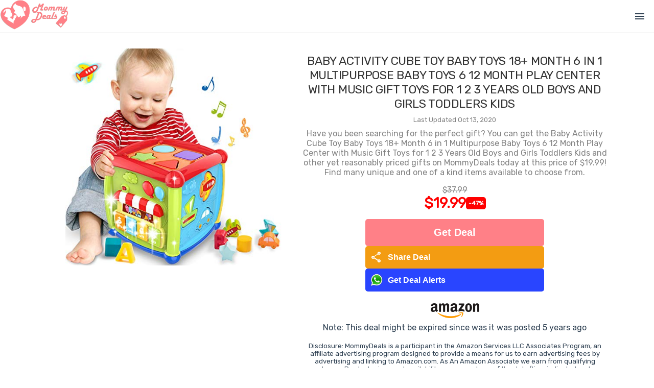

--- FILE ---
content_type: text/html; charset=utf-8
request_url: https://mommydeals.us/deal/16472/baby-activity-cube-toy-baby-toys-18-month-in-multipurpose
body_size: 3555
content:
<!DOCTYPE html>
<html lang="en">
<head>
    <!--
    <script src="https://kit.fontawesome.com/fefe5b8c13.js" crossorigin="anonymous"></script>
    -->
    <link href="https://fonts.googleapis.com/css2?family=Material+Symbols+Outlined" rel="stylesheet" />

        <meta name='ir-site-verification-token' value='372330928' />

        <!--google ads-->
        <script data-ad-client="ca-pub-7343448629459478" async src="https://pagead2.googlesyndication.com/pagead/js/adsbygoogle.js"></script>


        <script type="text/javascript">
            var _gauges = _gauges || [];
            (function () {
                var t = document.createElement('script');
                t.type = 'text/javascript';
                t.async = true;
                t.id = 'gauges-tracker';
                t.setAttribute('data-site-id', '63ebf36c8a074740a9899662');
                t.setAttribute('data-track-path', 'https://track.gaug.es/track.gif');
                t.src = 'https://d2fuc4clr7gvcn.cloudfront.net/track.js';
                var s = document.getElementsByTagName('script')[0];
                s.parentNode.insertBefore(t, s);
            })();
        </script>

        <script async src='https://static.getclicky.com/101398014.js'></script>


        <!-- Global site tag (gtag.js) - Google Analytics -->
        <script async src="https://www.googletagmanager.com/gtag/js?id=G-ZJMW4KT53T"></script>
        <script>
        window.dataLayer = window.dataLayer || [];
        function gtag() { dataLayer.push(arguments); }
        gtag('js', new Date());
        gtag('config', 'G-ZJMW4KT53T', { send_page_view: false});
        </script>

        <!-- Facebook Pixel Code -->
        <script>
        !function (f, b, e, v, n, t, s) {
            if (f.fbq) return; n = f.fbq = function () {
                n.callMethod ?
                n.callMethod.apply(n, arguments) : n.queue.push(arguments)
            };
            if (!f._fbq) f._fbq = n; n.push = n; n.loaded = !0; n.version = '2.0';
            n.queue = []; t = b.createElement(e); t.async = !0;
            t.src = v; s = b.getElementsByTagName(e)[0];
            s.parentNode.insertBefore(t, s)
        }(window, document, 'script','https://connect.facebook.net/en_US/fbevents.js');
        fbq('init', '463561120976433');
        fbq('track', 'PageView');
        fbq('track', 'ViewContent');
        </script>
        <noscript>
            <img height="1" width="1" style="display:none" src="https://www.facebook.com/tr?id=463561120976433&ev=PageView&noscript=1" />
        </noscript>
        <!-- End Facebook Pixel Code -->

    <!--GLOBAL SETTINGS-->
    <script>
        window.SiteSettings = {};
        window.SiteSettings.baseDomain = '';
        window.SiteSettings.siteName = 'mommydeals';
        window.SiteSettings.siteNameCaps = 'MommyDeals';
        window.SiteSettings.siteUrl = 'mommydeals.us';
        window.SiteSettings.socialLinks = {};
        window.SiteSettings.socialLinks.facebook = 'https://www.facebook.com/MyMommyDeals';
        window.SiteSettings.socialLinks.twitter = 'https://twitter.com/MyMommyDeals';
        window.SiteSettings.socialLinks.whatsapp = 'http://bit.ly/d-mommydeals';
        window.SiteSettings.socialLinks.instagram = 'https://www.instagram.com/my_mommy_deals';
        window.SiteSettings.socialLinks.pinterest = 'https://www.pinterest.com/mymommydeals/';

        if (SiteSettings.socialLinks.facebook == '') SiteSettings.socialLinks.facebook = null;
        if (SiteSettings.socialLinks.twitter == '') SiteSettings.socialLinks.twitter = null;
        if (SiteSettings.socialLinks.whatsapp == '') SiteSettings.socialLinks.whatsapp = null;
        if (SiteSettings.socialLinks.instagram == '') SiteSettings.socialLinks.instagram = null;
        if (SiteSettings.socialLinks.pinterest == '') SiteSettings.socialLinks.pinterest = null;


        SiteSettings.vueReCaptchaSiteKey = '6LfPaZ0UAAAAAOS1iiV_Z5S1MdstT75okvQyCPUs';
        SiteSettings.hcaptchaSiteKey = '40346c9e-4a70-4d02-8432-ee2233082580';
        SiteSettings.hcaptchaSecret = 'ES_e1fd8d0186b04cbb918886f935cf6d09';
        SiteSettings.googleTagId = 'G-ZJMW4KT53T';
        SiteSettings.aboutUs = [];
        SiteSettings.showBlog = false;
        SiteSettings.showLists = true;
        SiteSettings.showGiftIdeas = true;
        SiteSettings.blogTitle = 'Lists';
        SiteSettings.isShabbat = false;
        SiteSettings.shabbatEnds = '';
        SiteSettings.contactPhone = '561.961.8364';
        SiteSettings.contactEmail = 'team@mommydeals.us';
        SiteSettings.homepageBanner = 'https:///assets/img/todaysdeals.jpg';
        SiteSettings.topBannerAnimationSrc = 'https:///assets/img/joinwhatsapp.mp4';
        SiteSettings.facebookPixelId = '463561120976433';
        SiteSettings.logoImageNoBackground = '/assets/mommydeals/img/MommyDealsNewLogoNoBackground.png';
        SiteSettings.logoSquare = '/assets/mommydeals/img/logo_square.png';
        SiteSettings.logoUrl = '/assets/mommydeals/img/SiteLogo.jpg';
        SiteSettings.jcn_pid = '68';
        SiteSettings.jcn_ads_on = false;
        SiteSettings.medianet_on = false;
        SiteSettings.purimMode = false;


             SiteSettings.aboutUs.push("Everybody loves a great deal! However, finding the best deal is easier said than done. As parents, we know the products that are essential to run a home, it can seem endless. Saving money wherever possible is a necessity. That's where we come in! Instead of you looking around for good deals - we bring the deals straight to you.");
             SiteSettings.aboutUs.push("MommyDeals uses state-of-the-art AI technology to find great products for a great price. Our technology allows us to sift through millions of promotions, sales and deals. We find the best ones and share it with you.");
             SiteSettings.aboutUs.push("We know what it's like living on a tight budget - which is why MommyDeals also looks for prices that are consistently low so we can help stretch your shopping dollar even further! So whether it's saving money on baby products, health and beauty products or household essential - we've got your deal!");
             SiteSettings.aboutUs.push("However, keep in mind that when a new deal is posted, you have to act fast - the bargains we find don't last forever.");
             SiteSettings.aboutUs.push("Don't want to miss a deal? <a href='/JoinWhatsApp' target='_blank'><b>Join Our WhatsApp Group</b></a> and get deal alerts! We all hate spam, so we only alert you to the best deals.");
             SiteSettings.aboutUs.push("Join MommyDeals and start saving today!");

    </script>



    <meta charset="utf-8">
    <meta http-equiv="X-UA-Compatible" content="IE=edge">

        <title>47% OFF Baby Activity Cube Toy Baby Toys 18&#x2B; Month 6 in 1 Multipurpose Baby Toys 6 12 Month Play Center with Music Gift Toys for 1 2 3 Years Old Boys and Girls Toddlers Kids | MommyDeals</title>



        <link rel="canonical" href="https://mommydeals-1c114.kxcdn.com/deal/16472/baby-activity-cube-toy-baby-toys-18-month-in-multipurpose" />
        <link itemprop="thumbnailUrl" href="https://mommydeals-1c114.kxcdn.com/externalimage/16472.jpg">



        <meta name="Description" content="Have you been searching for the perfect gift? You can get the Baby Activity Cube Toy Baby Toys 18&#x2B; Month 6 in 1 Multipurpose Baby Toys 6 12 Month Play Center with Music Gift Toys for 1 2 3 Years Old Boys and Girls Toddlers Kids and other yet reasonably priced gifts on MommyDeals today at this price of $19.99! Find many unique and one of a kind items available to choose from." />
        <meta property="og:type" content="page" />
        <meta property="og:title" content="47% OFF Baby Activity Cube Toy Baby Toys 18&#x2B; Month 6 in 1 Multipurpose Baby Toys 6 12 Month Play Center with Music Gift Toys for 1 2 3 Years Old Boys and Girls Toddlers Kids" />
        <meta property="og:url" content="https://mommydeals-1c114.kxcdn.com/deal/16472/baby-activity-cube-toy-baby-toys-18-month-in-multipurpose" />
        <meta property="og:site_name" content="MommyDeals" />
        <meta property="og:image" itemprop="image" content="https://mommydeals-1c114.kxcdn.com/externalimage/16472.jpg" />
        <meta property="og:image:secure_url" itemprop="image" content="https://mommydeals-1c114.kxcdn.com/externalimage/16472.jpg" />
        <meta property="og:description" content="Have you been searching for the perfect gift? You can get the Baby Activity Cube Toy Baby Toys 18&#x2B; Month 6 in 1 Multipurpose Baby Toys 6 12 Month Play Center with Music Gift Toys for 1 2 3 Years Old Boys and Girls Toddlers Kids and other yet reasonably priced gifts on MommyDeals today at this price of $19.99! Find many unique and one of a kind items available to choose from." />
        <meta property="og:price:amount" content="19.99" />
        <meta property="og:price:currency" content="USD" />
        <meta property="product:price:amount" content="19.99" />
        <meta property="product:price:currency" content="USD" />
        <meta property="product:brand" content="MommyDeals" />
        <meta property="product:availability" content="in stock" />
        <meta property="product:catalog_id" content="16472" />
        <meta property="product:condition" content="new" />
        <meta property="product:retailer_item_id" content="16472" />
        <meta name="twitter:card" content="summary_large_image" />
        <meta name="twitter:title" content="47% OFF Baby Activity Cube Toy Baby Toys 18&#x2B; Month 6 in 1 Multipurpose Baby Toys 6 12 Month Play Center with Music Gift Toys for 1 2 3 Years Old Boys and Girls Toddlers Kids" />
        <meta name="twitter:description" content="Have you been searching for the perfect gift? You can get the Baby Activity Cube Toy Baby Toys 18&#x2B; Month 6 in 1 Multipurpose Baby Toys 6 12 Month Play Center with Music Gift Toys for 1 2 3 Years Old Boys and Girls Toddlers Kids and other yet reasonably priced gifts on MommyDeals today at this price of $19.99! Find many unique and one of a kind items available to choose from." />
        <meta name="twitter:image" content="https://mommydeals-1c114.kxcdn.com/twitterimage/16472.jpg" />
        <meta name="twitter:label1" content="Price" />
        <meta name="twitter:data1" content="$19.99 USD" />
        <meta name="twitter:label2" content="Brand" />

    <meta name="viewport" content="width=device-width,initial-scale=1.0">

    


    <link rel="preconnect" href="https://fonts.googleapis.com">
    <link rel="preconnect" href="https://fonts.gstatic.com" crossorigin>
    <link href="https://fonts.googleapis.com/css2?family=Quicksand:wght@300;400;500;600;700&display=swap" rel="stylesheet">


    <link rel="shortcut icon" type="image/x-icon" href="/Assets/mommydeals/img/favicon.ico" />
    <link href='/assets/site.css?v=2025123100' rel='stylesheet'>
    <link href='/assets/mommydeals/css/main.css?v=2025123100' rel='stylesheet'>




</head>
<body>
        <link itemprop="thumbnailUrl" href="https://mommydeals-1c114.kxcdn.com/externalimage/16472.jpg">
        <span itemprop="thumbnail" itemscope itemtype="http://schema.org/ImageObject">
            <link itemprop="url" href="https://mommydeals-1c114.kxcdn.com/externalimage/16472.jpg">
        </span>

    <noscript>
        <strong>We're sorry but this website doesn't work properly without JavaScript enabled. Please enable it to continue.</strong>
    </noscript>
    <div id="app"></div>

        <!-- Built files -->
        <link href='/dist/css/main.css?v=2025123100' rel='stylesheet'>
        <script type="module" src='/dist/js/main.js?v=2025123100'></script>

<script defer src="https://static.cloudflareinsights.com/beacon.min.js/vcd15cbe7772f49c399c6a5babf22c1241717689176015" integrity="sha512-ZpsOmlRQV6y907TI0dKBHq9Md29nnaEIPlkf84rnaERnq6zvWvPUqr2ft8M1aS28oN72PdrCzSjY4U6VaAw1EQ==" data-cf-beacon='{"version":"2024.11.0","token":"6a00511da6dc4fee806a090f6dee7c10","r":1,"server_timing":{"name":{"cfCacheStatus":true,"cfEdge":true,"cfExtPri":true,"cfL4":true,"cfOrigin":true,"cfSpeedBrain":true},"location_startswith":null}}' crossorigin="anonymous"></script>
</body>
</html>

--- FILE ---
content_type: text/html; charset=utf-8
request_url: https://www.google.com/recaptcha/api2/aframe
body_size: 268
content:
<!DOCTYPE HTML><html><head><meta http-equiv="content-type" content="text/html; charset=UTF-8"></head><body><script nonce="pVCMXJFvLTzzJejtlj9exA">/** Anti-fraud and anti-abuse applications only. See google.com/recaptcha */ try{var clients={'sodar':'https://pagead2.googlesyndication.com/pagead/sodar?'};window.addEventListener("message",function(a){try{if(a.source===window.parent){var b=JSON.parse(a.data);var c=clients[b['id']];if(c){var d=document.createElement('img');d.src=c+b['params']+'&rc='+(localStorage.getItem("rc::a")?sessionStorage.getItem("rc::b"):"");window.document.body.appendChild(d);sessionStorage.setItem("rc::e",parseInt(sessionStorage.getItem("rc::e")||0)+1);localStorage.setItem("rc::h",'1767168613392');}}}catch(b){}});window.parent.postMessage("_grecaptcha_ready", "*");}catch(b){}</script></body></html>

--- FILE ---
content_type: text/css
request_url: https://mommydeals.us/assets/site.css?v=2025123100
body_size: 4229
content:
.cursor-pointer{
    cursor: pointer;
}

.icon {
    width: 30px;
    height: 35px;
    display: flex;
    align-items: center;
}


.modal-contents {
    padding: 30px;
}

.modal-close {
    position: absolute;
    right: -14px;
    top: -14px;
    cursor: pointer;
    font-size: 32px;
    color: #ff8087;
}

.modal-backdrop {
    position: fixed;
    width: 100%;
    height: 100%;
    display: flex;
    top: 0;
    align-items: center;
    justify-content: center;
    z-index: 1000;
    border-radius: 2px;
    background-color: rgba(0,0,0,0.5);
}

    .modal-backdrop .modal {
        position: relative;
        background: #fff;
        border-radius: 10px;
        width: 95%;
        max-width: 600px;
    }

        .modal-backdrop .modal .modal-header {
            text-align: left;
            font-size: 24px;
            font-weight: bold;
            margin-bottom: 10px;
            color: #ff8087;
            text-transform: uppercase;
        }

        .modal-backdrop .modal .modal-body {
            margin-top: 15px;
            margin-bottom: 15px;
            text-align: left;
        }

        .modal-backdrop .modal .modal-footer {
            
        }

.modal-center, .modal-center p {
    text-align: center !important;
    justify-content: center;
}



input.textbox {
    width: 375px;
    max-width: 95%;
    height: 35px;
    padding: 5px;
    border-right: 5px;
    border: 1px solid #bdbdbd;
    font-family: "Roboto", "Avenir", Helvetica, Arial, sans-serif;
    font-size: 16px;
    color: #828282;
    text-transform: uppercase;
    border-radius: 3px;
}

button.button-cta {
    padding: 15px;
    border-radius: 10px;
    background-color: #2945FF;
    color: #fff;
    border: 0;
    font-size: 20px;
    display: flex;
    align-items: center;
    cursor: pointer;
}

span.play-icon img {
    max-height: 25px;
}


.modal-image img {
    border-top-right-radius: 10px;
    border-top-left-radius: 10px;
}



.input-group{
    margin-bottom: 10px;
}




.modal-contents {
    padding: 30px;
}

.modal-image {
    /* border-radius: 10px; */
}

.modal-buttons {
    display: flex;
}

    .modal-buttons button {
        width: 100%;
        height: 36px;
        text-transform: none;
        font-size: 14px;
    }

.input-group input.textbox {
    width: 100%;
    max-width: 100%;
    height: 36px;
    padding: 0px 10px;
    text-transform: none;
    font-size: 14px;    
    -webkit-box-sizing: border-box; /* Safari/Chrome, other WebKit */
    -moz-box-sizing: border-box; /* Firefox, other Gecko */
    box-sizing: border-box; /* Opera/IE 8+ */
}

.is-error {
    color: red;
    font-size: 12px;
}

.made-with-love {
    margin-top: 50px;
    font-size: 14px;
}


.modal-backdrop .modal.newsletter {
    max-width: 490px;
}

.modal.newsletter .modal-image img {
    max-width: 490px;
    padding-top: 10px;
    padding-left: 10px;
    padding-right: 10px;
    -webkit-box-sizing: border-box;
    -moz-box-sizing: border-box;
    box-sizing: border-box;
}

.subtext {
    font-size: 14px;
    text-transform: none;
    font-weight: normal;
    color: #6b6464;
    margin-top: 3px;
}

.shopping-button-container{
    margin-top: 15px;
    display: flex;
    justify-content: center;
    align-items: center;
}
/*
    ////////////////////////////////////////////////////////////////////////////////////////////////
    MOBILE
    ////////////////////////////////////////////////////////////////////////////////////////////////
*/
@media all and (max-width: 500px) {
    .modal.newsletter {
        max-width: 100%;
    }

    .modal-backdrop .modal {
        width: 100%;
        height: 100%;
        border-radius: 0;
    }

    .modal-close {
        right: 5px;
        top: 5px;
    }

    .modal.newsletter .modal-image img {
        max-width: 100%;
        margin-top: 15px;
    }
}



a.button.button-get-started {
    color: white;
}


.contact-us-info-container .title {
    padding: 15px;
    font-weight: bold;
    font-size: 30px;
}

.info-container {
    margin-top: 10px;
    margin-bottom: 10px;
}

.info-label {
    font-size: 24px;
    color: #ff8087;
}

.info-data {
    padding-top: 5px;
    padding-bottom: 10px;
    font-size: 18px;
    font-weight: bold;
}

.contact-us-info-container {
    margin-top: 20px;
    margin-bottom: 20px;
}

.deal-button-container {
    display: flex;
    justify-content: center;
    align-items: center;
    flex-direction: column;
}

    .deal-button-container .button-cta {
        width: 285px;
        margin-top: 10px;
        display: flex;
        justify-content: center;
    }


.backend-container {
    text-align: left;
    width: 100%;
}

    .backend-container .deal-title {
        width: 300px;
    }

    .backend-container .post-textarea {
        width: 600px;
        height: 100px;
    }

    .backend-container .img-container {
        position: relative;
    }

    .backend-container div.floating {
        position: absolute;
    }

        .backend-container div.floating img {
            max-height: 300px;
        }

.grecaptcha-badge {
    opacity: 0;
}

.deal-box-img-container {
    position: relative;
    display: flex;
    justify-content: center;
    width: 100%;
}

.deal-image-soldout {
    position: absolute;
    width: 100%;
    height: 100%;
    display: flex;
    align-items: center;
    justify-content: center;
}

    .deal-image-soldout img{
        width: 100%;
    }

    .deal-image-container {
        position: relative;
        text-align: center;
    }

.page-centered {
    height: 100vh;
    display: flex;
    align-items: center;
    justify-content: center;
    background-color: #673BB7;
    color: #fff;
    /*background-image: url(https://www.setaswall.com/wp-content/uploads/2019/08/Whatsapp-Wallpaper-112.jpg);*/
    background-image: url(https://cutewallpaper.org/21/whatsapp-background-wallpaper/Whatsapp-Wallpapers,-Background-Images-HD-for-Whatsapp-2017.jpg);
    background-size: contain;
}

.page-centered-padded{
    padding-bottom: 96px;
}

.deal-number-logo img {
    width: 260px;
    margin-top: 15px;
}

.deal-number-input {
    text-align: center;
    font-size: 25px;
}

.deal-number-button-container {
    width: 100%;
    display: flex;
    align-items: center;
    justify-content: center;
    margin-top: 20px;
}

button:disabled {
    box-shadow: inset 0 0 0 100vw rgba(255,255,255,0.5) !important;
    border: 0 !important;
    cursor: no-drop !important;
}


.promo-code-input-dealbox{
    width: 100% !important;
}

.share-link-container-dealbox {
    font-size: 15px;
    display: flex;
    flex-direction: row;
    align-items: center;
    justify-content: flex-start !important;
}


.start-shopping {
    height: 87vh;
    display: inline-flex;
    align-items: center;
    justify-content: center;
    background-image: url(/Assets/img/bg4.jpg);
    background-position: center;
    background-size: contain;
}

.partner-logo img{
    max-height: 100px;
    border-radius: 50%;
}


.start-shopping .subtext {
    font-size: 20px;
    font-weight: bold;
    color: #ffb9b9;
}

    .start-shopping h1 {
        color: #fff;
    }

    .start-shopping .page-contents {
        /*background-color: rgba(0, 0, 0, 0.2);*/
    }

.start-shopping .shopping-details {
    color: #fff;
    text-align: center;
    font-size: 16px;
    line-height: 25px;
}

    .start-shopping .shopping-details ul {
        list-style: none;
        padding: 0;
    }



.deal-box-giftlist-title {
    font-weight: bold;
    color: black;
}

.deal-box-giftlist-desc {
    color: black;
}

.gift-ideas-list-img img {
    width: 100%;
}

.gift-ideas-list-desc {
    padding: 50px 15px;
    font-size: 15pt;
    font-weight: bold;
    color: #000000;
    margin: 0;
    max-width: 1000px;
    margin-left: auto;
    margin-right: auto;
}


.gift-ideas-list-title h1 {
    padding: 0 !important;
    margin: 0 !important;
}

.gift-ideas-list-title {
    padding: 50px 15px;    
    font-variant: normal;
}

.deal-box-giftlist-img-container img {
    max-width: 100vh;
    max-height: 339px;
    height: 300px;
    margin: 15px 0px;
}

.deal-box-giftlist-title {
    width: 90%;
    font-size: 15pt;
    margin-bottom: 10px;
}

.deal-box-giftlist-desc {
    width: 90%;
}

.deal-box-giftlist-btn button {
    font-size: 18px;
    font-weight: bold;
    text-transform: uppercase;
    letter-spacing: -0.25px;
    text-decoration: none;
    color: #fff;
    background-color: #FF8087;
    border-radius: 5px;
    height: 58px;
    width: 219px;
    border: 0;
    cursor: pointer;
    display: flex;
    justify-content: center;
    align-items: center;
    margin-top: 10px;
}


.gift-ideas-container{
    width: 1000px;
    max-width: 100%;
    margin-left: auto;
    margin-right: auto;
}

.gift-ideas-list-img {
    max-width: 1000px;
    margin-right: auto;
    margin-left: auto;
}


.deal-box-giftlist-text-container {
    display: flex;
    flex-direction: column;
    align-items: center;
    text-align: center;
}

.deal-box-giftlist {
    flex-direction: row;
    border: 1px solid #fdd0d2;
    position: relative;
}

.deal-box-number {
    position: absolute;
    left: 0;
    top: 0;
    display: flex;
    align-items: center;
    justify-content: center;
    padding: 10px;
    background-color: #ff8087;
    color: #fff;
    font-weight: bold;
    z-index: 10;
}

.deal-box-giftlist-btn {
    margin: 20px 0px;
}

    .deal-box-giftlist-btn button {
        margin: 0;
    }

@media all and (max-width: 500px) {

    .deal-box-giftlist {
        border: 0;
        margin-bottom: 10px;
    }

    .desktop-only
    {
        display: none !important;
    }
}


.load {
    border: 1px solid;
    border-color: #bdbdbd;
    border-radius: 2px;
    padding: 20px;
    background: #ffffff;
}

.shimmer {
    -webkit-animation-duration: 1s;
    -webkit-animation-fill-mode: forwards;
    -webkit-animation-iteration-count: infinite;
    -webkit-animation-name: placeHolderShimmer;
    -webkit-animation-timing-function: linear;
    background: #f6f7f9;
    background-image: linear-gradient(to right, #f6f7f9 0%, #e9ebee 20%, #f6f7f9 40%, #f6f7f9 100%);
    background-repeat: no-repeat;
    background-size: 100%;
    height: 104px;
    position: relative;
}

@keyframes placeHolderShimmer {

    0% {
        background-position: -468px 0;
    }

    100% {
        background-position: 468px 0;
    }
}

.deal-blurred {
    display: flex;
    align-items: center;
}

.shimmer-text {
    width: 85%;
    height: 25px;
    margin-bottom: 15px;
}

.blur-box {
    width: 200px;
    height: 200px;
    max-height: 264px;
    max-width: 75%;
}

.blur{
    filter: blur(4px);
}


.cover {
    width: 100%;
    height: 100%;
    position: absolute;
    top:0;
    left: 0;
    margin: 0;
    padding: 0;
    z-index: 1;
}

.join_whatsapp_top{
    position: relative;
}

.contact-us-whatsapp{
    display: flex;
    flex-direction: column;
    align-items: center;
    justify-content: center;
}

.hide-price{
    visibility: hidden;
}

.logo-img {
    max-width: 95px;
    max-height: 60px;
    margin-top: 8px;
}



img.nav-section-logo {
    height: 60px;
}

.nav-section-left {
    display: flex;
}

.nav-section-right {
    display: flex;
    align-items: center;
    justify-content: flex-end;
    padding-right: 10px;
}

nav-section-right .icon {
    padding-right: 10px;
}

#deals-wrapper > * {
    min-width: 1px;
}


.global-toast {
    position: fixed;
    bottom: 20px;
    left: 50%;
    transform: translateX(-50%) translateY(100px);
    background: #333;
    color: #fff;
    padding: 0.75rem 1.25rem;
    border-radius: 6px;
    font-size: 1rem;
    opacity: 0;
    display: flex;
    align-items: center;
    gap: 0.5rem;
    transition: all 0.3s ease;
    z-index: 9999;
  }
  
  .global-toast.show {
    opacity: 1;
    transform: translateX(-50%) translateY(0);
  }
  
.material-symbols-outlined.toast-icon {
  font-size: 1.5rem;
  vertical-align: middle;
}

/* Add this class for a green icon inside a white circle */
.toast-icon-circle {
  background-color: rgb(60, 255, 0);
  color: rgb(0, 0, 0);
  border-radius: 50%;
  padding: 0.25rem;
  display: inline-flex;
  align-items: center;
  justify-content: center;
  width: 1.5rem;
  height: 1.5rem;
  font-size: 1.2rem;
}

  

--- FILE ---
content_type: text/css
request_url: https://mommydeals.us/assets/mommydeals/css/main.css?v=2025123100
body_size: -211
content:

@import url('./Other.css');
@import url('./Home.vue.css');
@import url('./Nav.vue.css');
@import url('./About.vue.css');
@import url('./Contact.vue.css');
@import url('./DealBox.vue.css');
@import url('./DealDetails.vue.css');
@import url('./Deals.vue.css');
@import url('./Giveaway.vue.css');
@import url('./GiveawayBox.vue.css');
@import url('./SocialLinks.vue.css');
@import url('./Articles.vue.css');
@import url('./Landing.css');










--- FILE ---
content_type: text/css
request_url: https://mommydeals.us/dist/css/main.css?v=2025123100
body_size: 10938
content:
@keyframes popIn{0%{transform:scale(.5);opacity:0}to{transform:scale(1);opacity:1}}@keyframes fadeIn{0%{opacity:0}to{opacity:1}}.modal-wrapper{position:fixed;top:0;left:0;width:100%;height:100vh;background-color:#0009;z-index:998;display:flex;flex-direction:column;justify-content:center;align-items:center;animation:fadeIn .5s ease-in-out}.modal-container{background-color:#fff;width:90%;border-radius:5px;padding:15px;animation:popIn .5s ease-in-out;position:relative}.modal-btn-close{position:absolute;right:20px;top:10px;cursor:pointer}.em2{font-size:2em}.mini-deal-buttons{display:flex;flex-direction:column;justify-content:space-between;align-items:center;gap:5px;width:100%}@media all and (min-width: 1270px){.mini-deal-buttons{width:350px}}.mini-deal-buttons a{width:100%}.mini-deal-buttons button{width:100%;height:100%;border:none;border-radius:5px;padding:10px;font-weight:700;font-size:1em;display:flex;flex-direction:row;justify-content:flex-start;align-items:center}.primary-button{background-color:#ff8087;color:#fff}.primary-button.centered{padding:15px;font-size:1.25em;justify-content:center}.alerts-button{background-color:#3498db;color:#fff}.share-button{background-color:#f39c12;color:#fff}.hide-search-results[data-v-c96f5af7]{display:none}div#nav-section[data-v-c96f5af7]{display:grid;grid-template-columns:60px 1fr 50px;border-bottom:1px solid #cecece;gap:5px;align-items:center}.nav-search-container[data-v-c96f5af7]{width:100%;height:40px;display:grid;grid-template-columns:1fr 20px;align-items:center;justify-content:center}.nav-search-input[data-v-c96f5af7]{padding:10px 32px 10px 10px;border:1px solid #ccc;border-radius:10px}.nav-search-input[data-v-c96f5af7]:focus{outline:none}.nav-search-icon[data-v-c96f5af7]{height:37px;margin-left:-20px;background-color:#19b355;border-top-right-radius:10px;border-bottom-right-radius:10px;color:#fff;display:flex;align-items:center;justify-content:center}.hidden-menu[data-v-c96f5af7]{display:none}div#nav-section.focused-menu[data-v-c96f5af7]{grid-template-columns:60px 1fr;padding-right:10px}.close-icon[data-v-c96f5af7]{color:#000;font-variation-settings:"FILL" 1,"wght" 400,"GRAD" 0,"opsz" 48;font-size:50px}.alerts-button-container[data-v-c96f5af7]{margin-bottom:10px}.yt-lite{background-color:#000;position:relative;display:block;contain:content;background-position:50%;background-size:cover;cursor:pointer}.yt-lite:before{box-sizing:content-box;content:"";display:block;position:absolute;top:0;background-image:url([data-uri]);background-position:top;background-repeat:repeat-x;height:60px;padding-bottom:50px;width:100%;transition:all .2s cubic-bezier(0,0,.2,1)}.yt-lite:after{content:"";display:block;padding-bottom:var(--aspect-ratio)}.yt-lite>iframe{width:100%;height:100%;position:absolute;top:0;left:0}.yt-lite>.lty-playbtn{display:block;width:68px;height:48px;position:absolute;cursor:pointer;transform:translate3d(-50%,-50%,0);top:50%;left:50%;z-index:1;background-color:transparent;background-image:url('data:image/svg+xml;utf8,<svg xmlns="http://www.w3.org/2000/svg" viewBox="0 0 68 48"><path d="M66.52 7.74c-.78-2.93-2.49-5.41-5.42-6.19C55.79.13 34 0 34 0S12.21.13 6.9 1.55c-2.93.78-4.63 3.26-5.42 6.19C.06 13.05 0 24 0 24s.06 10.95 1.48 16.26c.78 2.93 2.49 5.41 5.42 6.19C12.21 47.87 34 48 34 48s21.79-.13 27.1-1.55c2.93-.78 4.64-3.26 5.42-6.19C67.94 34.95 68 24 68 24s-.06-10.95-1.48-16.26z" fill="red"/><path d="M45 24 27 14v20" fill="white"/></svg>');filter:grayscale(100%);transition:filter .2s cubic-bezier(0,0,.2,1);border:none}.yt-lite:hover>.lty-playbtn,.yt-lite:focus-within>.lty-playbtn{filter:none}.yt-lite.lyt-activated{cursor:unset}.yt-lite.lyt-activated:before,.yt-lite.lyt-activated>.lty-playbtn{opacity:0;pointer-events:none}.search-suggestions-wrapper[data-v-2ec0af87]{position:relative;top:0;left:0;width:100%;background-color:#fff;z-index:1000}.search-suggestions[data-v-2ec0af87]{position:absolute;top:0;left:0;width:100%;background-color:#fff;z-index:1000000}.search-suggestion[data-v-2ec0af87]{padding:10px;border-bottom:1px solid #ccc;display:flex;align-items:center;gap:10px;cursor:pointer}.search-icon[data-v-2ec0af87]{width:20px;height:20px;background-color:#fff;border-radius:50%;display:flex;align-items:center;justify-content:center}.input-group[data-v-2ec0af87]{display:grid}.sliders-container[data-v-2ec0af87]{margin-top:10px}.search-suggestion-button[data-v-2ec0af87]{display:flex;align-items:center;justify-content:center;margin-top:25px;margin-bottom:10px}@media all and (max-width: 980px){.hide-search-results[data-v-2ec0af87]{display:none}}.modal-wrapper[data-v-540fc7cd]{position:fixed;top:0;left:0;width:100%;height:100%;background:#000000b3;display:flex;align-items:center;justify-content:center;z-index:10000000}.modal-container[data-v-540fc7cd]{background:#fff;border-radius:16px;width:90%;max-width:400px;padding:2rem;box-shadow:0 10px 25px #0003;text-align:center;animation:popIn-540fc7cd .3s ease-out}@keyframes popIn-540fc7cd{0%{transform:scale(.9);opacity:0}to{transform:scale(1);opacity:1}}.modal-signup-header h1[data-v-540fc7cd]{font-size:1.8rem;font-weight:700;margin-bottom:.5rem;color:#ff3c6f}.subheading[data-v-540fc7cd]{font-size:1rem;color:#444;margin-bottom:1.2rem}.benefits[data-v-540fc7cd]{text-align:left;list-style:none;padding-left:0;margin-bottom:1.5rem}.benefits li[data-v-540fc7cd]{margin-bottom:.5rem;font-size:.95rem;color:#333}.subscribe-btn[data-v-540fc7cd]{background:linear-gradient(to right,#ff416c,#ff4b2b);color:#fff;padding:.8rem 1.5rem;border:none;border-radius:50px;font-size:1.25rem;font-weight:600;cursor:pointer;box-shadow:0 4px 12px #ff487066;transition:transform .2s ease}.subscribe-btn[data-v-540fc7cd]:hover{transform:scale(1.05)}.footnote[data-v-540fc7cd]{font-size:.75rem;color:#777;margin-top:.8rem}.whatsapp-icon img[data-v-540fc7cd]{width:60px;height:60px;margin:0 auto 10px}.modal-signup-footer[data-v-540fc7cd]{margin-top:1.5rem}.modal-cancel-anytime[data-v-540fc7cd]{display:flex;justify-content:center;align-items:center;margin-top:10px}@media all and (max-width: 980px){.hide-search-results{display:none}}.deal-box-wrapper[data-v-256c0273]{height:100%;border:1px solid #FFCDD0;padding:0;display:flex;flex-direction:column;justify-content:flex-end;align-items:center}.deal-box-img-container[data-v-256c0273]{display:flex;justify-content:center;align-items:center;width:100%;min-height:264px;max-height:264px}.blur-box[data-v-256c0273]{width:75%;max-width:75%;height:264px;max-height:264px}.deal-box-desc[data-v-256c0273]{width:90%;margin-top:12px;margin-bottom:12px;min-height:60px;display:flex;flex-direction:column;justify-content:center;align-items:center}.shimmer-text[data-v-256c0273]{width:100%;height:18px;margin-bottom:6px}.shimmer-text[data-v-256c0273]:last-child{width:70%;margin-bottom:0}.deal-box-prices[data-v-256c0273]{display:flex;flex-direction:column;align-items:center;width:100%;margin-bottom:5px}.shimmer-price[data-v-256c0273]{margin-bottom:4px}.shimmer-price-crossed[data-v-256c0273]{width:60px;height:16px}.shimmer-price-deal[data-v-256c0273]{width:80px;height:28px}.logo-img-container[data-v-256c0273]{width:100%;display:flex;justify-content:center;align-items:center;margin-top:8px}.shimmer-logo[data-v-256c0273]{width:95px;height:28.64px}.shimmer[data-v-256c0273]{animation-duration:1s;animation-fill-mode:forwards;animation-iteration-count:infinite;animation-name:placeHolderShimmer-256c0273;animation-timing-function:linear;background:#f6f7f9;background-image:linear-gradient(to right,#f6f7f9,#e9ebee 20%,#f6f7f9 40% 100%);background-repeat:no-repeat;background-size:800px 104px;border-radius:4px}@keyframes placeHolderShimmer-256c0273{0%{background-position:-468px 0}to{background-position:468px 0}}@media all and (max-width: 980px){.blur-box[data-v-256c0273]{max-width:80%}.logo-img-container[data-v-256c0273]{display:none}}.deal-box-desc[data-v-1e4465e4]{display:-webkit-box;-webkit-line-clamp:3;line-clamp:3;-webkit-box-orient:vertical;overflow:hidden}.deal-box-img-container[data-v-1e4465e4]{min-height:264px;display:flex;justify-content:center;align-items:flex-start;position:relative;padding-top:10px}.deal-box-img[data-v-1e4465e4]{max-height:264px;max-width:75%;height:auto;width:auto}.blur-box[data-v-1e4465e4]{position:absolute;width:75%;max-width:75%;height:264px;max-height:264px}@media all and (max-width: 768px){.deal-box-img-container[data-v-1e4465e4]{min-height:auto;padding-top:5px;padding-bottom:5px}.deal-box-img[data-v-1e4465e4]{max-width:90%}.blur-box[data-v-1e4465e4]{width:90%;max-width:90%;height:auto;min-height:200px}}.deal-box-giftlist-img-container[data-v-1e4465e4]{position:relative;min-height:200px;display:flex;justify-content:center;align-items:center}.deal-box-giftlist-img-container img[data-v-1e4465e4]{max-width:100%;height:auto}.image-preloader[data-v-1e4465e4]{position:absolute;width:1px;height:1px;opacity:0;pointer-events:none}.mini-deal-header[data-v-0c4d6ba9]{display:flex;justify-content:space-between;align-items:center}.mini-deal-header-title[data-v-0c4d6ba9]{font-size:1em}.mini-deal-img-container[data-v-0c4d6ba9]{position:relative;min-height:10em;display:flex;justify-content:center;align-items:flex-start;width:100%;padding-top:10px}img.mini-deal-img[data-v-0c4d6ba9]{max-height:10em;max-width:100%;height:auto;width:auto}.blur-box[data-v-0c4d6ba9]{position:absolute;width:75%;max-width:75%;height:10em;max-height:10em}@media all and (max-width: 768px){.mini-deal-img-container[data-v-0c4d6ba9]{min-height:auto;padding-top:5px;padding-bottom:5px}}.shimmer[data-v-0c4d6ba9]{animation-duration:1s;animation-fill-mode:forwards;animation-iteration-count:infinite;animation-name:placeHolderShimmer-0c4d6ba9;animation-timing-function:linear;background:#f6f7f9;background-image:linear-gradient(to right,#f6f7f9,#e9ebee 20%,#f6f7f9 40% 100%);background-repeat:no-repeat;background-size:800px 104px;border-radius:4px}@keyframes placeHolderShimmer-0c4d6ba9{0%{background-position:-468px 0}to{background-position:468px 0}}.image-preloader[data-v-0c4d6ba9]{position:absolute;width:1px;height:1px;opacity:0;pointer-events:none}.deal-price[data-v-0c4d6ba9]{font-size:1.5em}.mini-deal-prices[data-v-0c4d6ba9]{margin-top:10px;margin-bottom:1em}.mini-deal-split[data-v-0c4d6ba9]{display:grid;grid-template-columns:25% 1fr;align-items:center}.mini-deal-disclaimer[data-v-0c4d6ba9]{font-size:.8em;color:#666;text-align:center;margin-top:10px}.deal-provider[data-v-0c4d6ba9]{margin-top:10px;margin-bottom:10px}.modal-wrapper[data-v-0c4d6ba9]{position:fixed;top:0;left:0;width:100%;height:100vh;background-color:#0009;z-index:9999;display:flex;flex-direction:column;justify-content:center;align-items:center;overflow-y:auto}.modal-container[data-v-0c4d6ba9]{background-color:#fff;width:90%;max-width:500px;border-radius:5px;padding:15px;position:relative;margin:20px;max-height:90vh;overflow-y:auto;z-index:10000}.modal-btn-close[data-v-0c4d6ba9]{position:absolute;right:20px;top:10px;cursor:pointer;z-index:10001;background-color:#ffffffe6;border-radius:50%;width:32px;height:32px;display:flex;align-items:center;justify-content:center;box-shadow:0 2px 4px #0003;pointer-events:auto}.modal-btn-close[data-v-0c4d6ba9]:hover{background-color:#fff;box-shadow:0 2px 8px #0000004d}.modal-btn-close .close-icon[data-v-0c4d6ba9]{pointer-events:none;user-select:none}.deal-modal-container[data-v-21189325]{position:fixed;top:0;left:0;width:100%;height:100vh;z-index:1000;background-color:#ffffffe6}.video-container-2-title[data-v-e74ca808]{bottom:100px;display:flex;flex-direction:column;justify-content:center;font-family:Quicksand;line-height:39px;letter-spacing:0px;font-weight:700;color:#000;font-size:39px;text-align:left;grid-column-start:1;grid-column-end:2;grid-row-start:1;grid-row-end:4}.sub-heading[data-v-e74ca808]{line-height:33px;letter-spacing:0px;font-weight:400;font-size:22px;margin-top:30px;margin-bottom:30px;width:360px}.video-container-2[data-v-e74ca808]{display:grid;grid-template-columns:2fr 3fr;grid-template-rows:1fr 1fr 1fr;width:90%;max-width:1260px;margin-left:auto;margin-right:auto}.video-container-2-video-play[data-v-e74ca808]{grid-column-start:1;grid-column-end:1;grid-row-start:2;grid-row-end:2;display:flex;justify-content:center;align-items:center}.video-container-2-cta[data-v-e74ca808]{display:flex;justify-content:center;align-items:center;width:100%;max-width:1260px;margin-left:auto;margin-right:auto;margin-bottom:15px}.video-container-2-phone[data-v-e74ca808]{grid-column-start:2;grid-column-end:2;grid-row-start:1;grid-row-end:4;display:grid;grid-template-columns:1fr 1fr;grid-template-rows:1fr 1fr 1fr}.video-container-2-chat[data-v-e74ca808]{grid-column-start:1;grid-column-end:2;grid-row-start:1;grid-row-end:3;display:flex;align-items:flex-end;justify-content:center}.video-container-2-phone-img[data-v-e74ca808]{overflow:hidden;display:flex;align-items:flex-end;justify-content:flex-start;grid-column-start:2;grid-column-end:2;grid-row-start:2;grid-row-end:4;animation-name:spin-e74ca808;animation-duration:8s;animation-iteration-count:infinite;animation-timing-function:linear}.video-container-2-chat-item[data-v-e74ca808]{border:2px solid #000;padding:30px;width:100%;max-width:400px;background-color:#dcf8c6;position:relative;animation-duration:2s;animation-name:bounce-e74ca808;animation-timing-function:cubic-bezier(.28,.84,.42,1)}.video-container-2-phone .video-container-2-phone-img img[data-v-e74ca808]{max-height:100%;max-width:100%}.video-container-2-chat-item-bubble-thingy[data-v-e74ca808]{border:2px solid #000;border-left:0;border-bottom:0;background-color:#dcf8c6;height:10px;width:10px;margin:0;padding:0;position:absolute;right:-7px;bottom:15px;transform:rotate(45deg)}.heading-65[data-v-e74ca808]{height:65px}@keyframes spin-e74ca808{0%{transform:rotate(0)}25%{transform:rotate(-12deg)}50%{transform:rotate(0)}75%{transform:rotate(-12deg)}to{transform:rotate(0)}}@keyframes bounce-e74ca808{0%{transform:scale3d(0,0,1)}4.7%{transform:scale3d(.45,.45,1)}9.41%{transform:scale3d(.883,.883,1)}14.11%{transform:scale3d(1.141,1.141,1)}18.72%{transform:scale3d(1.212,1.212,1)}24.32%{transform:scale3d(1.151,1.151,1)}29.93%{transform:scale3d(1.048,1.048,1)}35.54%{transform:scale3d(.979,.979,1)}41.04%{transform:scale3d(.961,.961,1)}52.15%{transform:scale3d(.991,.991,1)}63.26%{transform:scale3d(1.007,1.007,1)}85.49%{transform:scale3d(.999,.999,1)}to{transform:scaleZ(1)}}.blobs[data-v-e74ca808]{position:absolute;height:1000px;width:100%;left:0;z-index:-1;overflow:hidden}.blobs .blob1[data-v-e74ca808]{height:871px;top:145px;position:absolute;left:-25%}.blobs .blob2[data-v-e74ca808]{height:871px;top:-417px;position:absolute;right:-25%}span.play-icon[data-v-e74ca808]{display:flex}.button-cta-video[data-v-e74ca808]{margin-bottom:10px}.buttons-ctas[data-v-e74ca808]{margin-bottom:15px}button.button-cta.button-cta-video[data-v-e74ca808]{background-color:#e91e63}@media all and (min-width: 1921px){img.bloby.blob1[data-v-e74ca808]{left:-10%}img.bloby.blob2[data-v-e74ca808]{right:-10%}}@media all and (max-width: 768px){.video-container-2[data-v-e74ca808]{grid-template-columns:1fr;grid-template-rows:1fr}.video-container-2-title[data-v-e74ca808]{grid-column-start:1;grid-column-end:2;grid-row-start:3;grid-row-end:4}.video-container-2-phone[data-v-e74ca808]{grid-column-start:1;grid-column-end:2;grid-row-start:1;grid-row-end:2}.blobs .blob1[data-v-e74ca808]{top:230px;left:-50%}.blobs .blob2[data-v-e74ca808]{display:none}.video-container-2-phone-img[data-v-e74ca808]{justify-content:flex-end}.video-container-2-chat-item[data-v-e74ca808]{padding:15px}.video-container-2-cta[data-v-e74ca808]{margin-top:10px;justify-content:flex-start;width:90%}}.deal-price[data-v-1d90c2fd]{font-size:1.75em}.deal-desc[data-v-1d90c2fd]{margin-bottom:15px}.deal-info-container[data-v-1d90c2fd]{display:flex;flex-direction:column;align-items:center;justify-content:center}.article-box-wrapper[data-v-3f227302]{width:100%;display:flex;border:1px solid #ffcdd0;height:353px}.article-image-wrapper[data-v-3f227302]{position:relative;width:467px;min-width:467px;height:353px;min-height:353px;display:flex;align-items:center;justify-content:center}.blur-box[data-v-3f227302]{width:100%;height:100%}.article-details[data-v-3f227302]{width:100%}.article-details-title[data-v-3f227302]{height:100px;display:flex;align-items:center;justify-content:flex-start;padding:15px 20px;background-color:#f2f2f2}.shimmer-title[data-v-3f227302]{width:80%;height:30px}.article-details-desc[data-v-3f227302]{display:grid;grid-template-rows:162px 61px}.article-desc[data-v-3f227302]{margin:10px;display:flex;flex-direction:column;gap:10px}.shimmer-text[data-v-3f227302]{width:100%;height:20px}.shimmer-text[data-v-3f227302]:last-child{width:70%}.article-button[data-v-3f227302]{text-align:right;display:flex;justify-content:flex-end;margin:10px 15px}.shimmer-button[data-v-3f227302]{width:120px;height:42px}.shimmer[data-v-3f227302]{animation-duration:1s;animation-fill-mode:forwards;animation-iteration-count:infinite;animation-name:placeHolderShimmer-3f227302;animation-timing-function:linear;background:#f6f7f9;background-image:linear-gradient(to right,#f6f7f9,#e9ebee 20%,#f6f7f9 40% 100%);background-repeat:no-repeat;background-size:800px 104px;border-radius:4px}@keyframes placeHolderShimmer-3f227302{0%{background-position:-468px 0}to{background-position:468px 0}}@media all and (max-width: 1200px){.article-box-wrapper[data-v-3f227302]{height:auto}.article-details[data-v-3f227302]{display:none}.article-image-wrapper[data-v-3f227302]{height:305px;width:100%;min-width:100%;min-height:auto}}.article-title-with-date[data-v-7e441323]{display:flex;flex-direction:column;justify-content:space-between;align-items:flex-start}.article-author-date-container[data-v-7e441323]{display:flex;flex-direction:row;justify-content:space-between;align-items:center;gap:50px;width:100%}.article-author[data-v-7e441323]{font-size:14px;color:#666;font-weight:600}.shimmer-container[data-v-c529a2cd]{position:relative;width:100%;height:300px}.shimmer[data-v-c529a2cd]{animation-duration:1s;animation-fill-mode:forwards;animation-iteration-count:infinite;animation-name:placeHolderShimmer-c529a2cd;animation-timing-function:linear;background:#f6f7f9;background-image:linear-gradient(to right,#f6f7f9,#e9ebee 20%,#f6f7f9 40% 100%);background-repeat:no-repeat;background-size:800px 104px;border-radius:4px}@keyframes placeHolderShimmer-c529a2cd{0%{background-position:-468px 0}to{background-position:468px 0}}.article-page-title .shimmer-image[data-v-c529a2cd]{position:absolute;width:100%;height:100%;top:0;left:0}.article-page-title-details[data-v-c529a2cd]{position:absolute;display:flex;height:100%;width:100%;z-index:4;flex-direction:column;align-items:center;justify-content:center;top:0}.shimmer-title[data-v-c529a2cd]{width:70%;max-width:1260px;height:40px;margin-bottom:15px}.shimmer-date[data-v-c529a2cd]{width:200px;height:24px}iframe{width:250px;height:300px;border:0}.analytics-container{width:600px;margin-left:auto;margin-right:auto}.deal-search .input-label{font-size:10pt}.deal-search-search-section{display:flex;flex-direction:column;gap:7px}.deal-search-two{display:flex;width:350px;gap:15px}.deal-search textarea{height:110px;width:350px}.deal-search .input-container input{height:30px;display:block;width:100%;padding-left:5px}.deal-search-buttons{margin-top:10px;margin-bottom:10px}.deal-search-buttons{display:flex;align-items:center;gap:35px}.latest-deals.not-spread{width:30px;margin-left:auto;margin-right:auto;margin-top:10px}.latest-deals>span{display:flex;align-items:center;flex-direction:column}.deal-share-header{display:flex;flex-direction:column;align-items:center}.shimmer-placeholder[data-v-b010ceb7]{animation-duration:1s;animation-fill-mode:forwards;animation-iteration-count:infinite;animation-name:placeHolderShimmer-b010ceb7;animation-timing-function:linear;background:#f6f7f9;background-image:linear-gradient(to right,#f6f7f9,#e9ebee 20%,#f6f7f9 40% 100%);background-repeat:no-repeat;background-size:100%}.amazon-logo-placeholder[data-v-b010ceb7]{width:150px;height:60px;margin:0 auto}.title-placeholder[data-v-b010ceb7]{width:60%;height:30px;margin:20px auto}.text-placeholder[data-v-b010ceb7]{width:80%;height:15px;margin:10px auto}.slider-placeholder[data-v-b010ceb7]{width:100%;height:25px;margin:20px 0}.button-placeholder[data-v-b010ceb7]{width:200px;height:40px;margin:20px auto}.search-page[data-v-b010ceb7]{padding:30px;max-width:800px;margin:0 auto;font-family:Roboto,Avenir,Helvetica,Arial,sans-serif}.amazon-logo-container[data-v-b010ceb7]{text-align:center;margin-bottom:20px}.amazon-logo[data-v-b010ceb7]{max-width:150px;height:auto}.page-title[data-v-b010ceb7]{text-align:center;margin-bottom:30px}.page-title h1[data-v-b010ceb7]{font-size:28px;color:#ff8087;margin-bottom:10px}.page-title p[data-v-b010ceb7]{font-size:16px;color:#6b6464}.input-group[data-v-b010ceb7]{margin-bottom:20px;width:100%}.input-group label[data-v-b010ceb7]{font-size:16px;color:#ff8087;margin-bottom:5px;display:block}.input-group input[data-v-b010ceb7]{height:40px}.slider-label[data-v-b010ceb7]{font-size:20px;color:#333}.slider[data-v-b010ceb7]{width:100%}.textbox[data-v-b010ceb7]{width:100%;height:35px;padding:5px 10px;border:1px solid #bdbdbd;font-size:16px;color:#828282;border-radius:3px;box-sizing:border-box}.controls-container[data-v-b010ceb7]{display:flex;flex-direction:column;align-items:center}.deal-button-container[data-v-b010ceb7]{width:100%;display:flex;justify-content:center;margin-bottom:20px}.button-cta[data-v-b010ceb7]{display:inline-block;text-decoration:none;min-width:230px;padding:15px;border-radius:10px;background-color:#2945ff;color:#fff;border:0;font-size:20px;cursor:pointer;text-align:center}.button-cta[data-v-b010ceb7]:hover,.button-cta[data-v-b010ceb7]:focus{background-color:#1f34cc;outline:none}.preset-links[data-v-b010ceb7]{text-align:center;margin-top:30px}.preset-links p[data-v-b010ceb7]{font-size:18px;color:#ff8087;margin-bottom:10px}.links-container[data-v-b010ceb7]{display:flex;flex-wrap:wrap;justify-content:center;gap:10px}.preset-link[data-v-b010ceb7]{display:inline-block;padding:10px 15px;background-color:#e0e0e0;color:#333;border-radius:5px;text-decoration:none}.preset-link[data-v-b010ceb7]:hover,.preset-link[data-v-b010ceb7]:focus{background-color:#2945ff;color:#fff;outline:none}.amazon-disclosure[data-v-b010ceb7]{margin-top:40px;font-size:12px;color:#6b6464;line-height:1.5}.amazon-disclosure p[data-v-b010ceb7]{margin:0;padding:0 15px;text-align:center}.placeholder-container[data-v-b010ceb7]{display:flex;flex-direction:column;gap:15px}.shimmer[data-v-b010ceb7]{animation-duration:1s;animation-fill-mode:forwards;animation-iteration-count:infinite;animation-name:placeHolderShimmer-b010ceb7;animation-timing-function:linear;background:#f6f7f9;background-image:linear-gradient(to right,#f6f7f9,#e9ebee 20%,#f6f7f9 40% 100%);background-repeat:no-repeat;background-size:100%;position:relative}@keyframes placeHolderShimmer-b010ceb7{0%{background-position:-468px 0}to{background-position:468px 0}}.shimmer-text[data-v-b010ceb7]{width:100%;height:35px}.shimmer-slider[data-v-b010ceb7]{width:100%;height:25px}.shimmer-button[data-v-b010ceb7]{width:100%;height:50px}@media all and (max-width: 768px){.search-page[data-v-b010ceb7]{padding:20px}.page-title h1[data-v-b010ceb7]{font-size:24px}.button-cta[data-v-b010ceb7]{font-size:18px;padding:12px}}@media all and (max-width: 500px){.textbox[data-v-b010ceb7],.button-cta[data-v-b010ceb7]{width:100%}.page-title h1[data-v-b010ceb7]{font-size:20px}.page-title p[data-v-b010ceb7]{font-size:14px}}.loading-placeholder[data-v-488b7986]{margin-top:20px}.shimmer-placeholder[data-v-488b7986]{animation-duration:1s;animation-fill-mode:forwards;animation-iteration-count:infinite;animation-name:placeHolderShimmer-488b7986;animation-timing-function:linear;background:#f6f7f9;background-image:linear-gradient(to right,#f6f7f9,#e9ebee 20%,#f6f7f9 40% 100%);background-repeat:no-repeat;background-size:100%}.amazon-logo-placeholder[data-v-488b7986]{width:150px;height:60px;margin:0 auto}.title-placeholder[data-v-488b7986]{width:60%;height:30px;margin:20px auto}.text-placeholder[data-v-488b7986]{width:80%;height:15px;margin:10px auto}.slider-placeholder[data-v-488b7986]{width:100%;height:25px;margin:20px 0}.button-placeholder[data-v-488b7986]{width:200px;height:40px;margin:20px auto}.loading-container[data-v-488b7986]{display:flex;flex-direction:column;align-items:center;margin-top:20px;margin-bottom:20px}.loading-text[data-v-488b7986]{font-size:1.5em;font-weight:700}.loading-subtext[data-v-488b7986]{font-size:.8em;color:#666;margin-top:5px}@keyframes placeHolderShimmer-488b7986{0%{background-position:-468px 0}to{background-position:468px 0}}.page-title[data-v-488b7986]{background-color:#ff5e8a;padding:5px}.outlet-image-container[data-v-488b7986]{height:auto;display:flex;justify-content:center;align-items:center}.outlet-image-container img[data-v-488b7986]{overflow:auto;overflow-clip-margin:unset}.outlet-item-container[data-v-488b7986]{display:grid;grid-template-columns:60px 1fr 60px;align-items:center;gap:5px;border-bottom:1px solid #e0e0e0;cursor:pointer}.outlet-item[data-v-488b7986]{display:flex;justify-content:center;align-items:center;width:60px;height:60px}.outlet-item-icon[data-v-488b7986]{width:100%;height:100%;object-fit:cover}.outlet-item-image-container img[data-v-488b7986]{width:60px;height:60px;object-fit:cover;border-radius:50%}.outlet-item-image-container span[data-v-488b7986]{font-size:60px;color:#ff5e8a;max-height:60px}.outlet-item-name[data-v-488b7986]{font-size:.85em;font-weight:700}.outlet-item-in.selecting[data-v-488b7986]{animation:flyInRight-488b7986 .25s ease-in-out forwards}.outlet-item-in.unselecting[data-v-488b7986]{animation:flyInLeft-488b7986 .25s ease-in-out forwards}@keyframes flyInRight-488b7986{0%{transform:translate(100%);opacity:0}to{transform:translate(0);opacity:1}}@keyframes flyInLeft-488b7986{0%{transform:translate(-100%);opacity:0}to{transform:translate(0);opacity:1}}.parent-item-container[data-v-488b7986]{display:grid;grid-template-columns:60px 1fr;align-items:center;border-bottom:1px solid #e0e0e0;cursor:pointer}.parent-item-container .outlet-item-action[data-v-488b7986]{width:60px;height:55px;display:flex;justify-content:center;align-items:center}.parent-item-container .outlet-item-name[data-v-488b7986]{justify-self:start}.spinning[data-v-488b7986]{animation:spin-488b7986 1s linear infinite}@keyframes spin-488b7986{0%{transform:rotate(0)}to{transform:rotate(360deg)}}@media (min-width: 768px){.outlet-item-container[data-v-488b7986]{grid-template-columns:160px 1fr 60px;gap:15px}.outlet-item[data-v-488b7986]{display:flex;justify-content:center;align-items:center;width:160px;height:160px}.outlet-item-image-container img[data-v-488b7986]{width:160px;height:160px}.outlet-item-name[data-v-488b7986]{font-size:1.85em;text-align:left}.outlet-item-image-container span[data-v-488b7986]{font-size:160px}}.search-outlet-input[data-v-488b7986]{width:100%;padding:10px;border:1px solid #e0e0e0;border-radius:5px}.search-outlet-input[data-v-488b7986]:focus{outline:none;border-color:#ff5e8a}.shimmer-container[data-v-5fe2c1c8]{margin:0 auto;max-width:1000px}.shimmer[data-v-5fe2c1c8]{animation-duration:1s;animation-fill-mode:forwards;animation-iteration-count:infinite;animation-name:placeHolderShimmer-5fe2c1c8;animation-timing-function:linear;background:#f6f7f9;background-image:linear-gradient(to right,#f6f7f9,#e9ebee 20%,#f6f7f9 40% 100%);background-repeat:no-repeat;background-size:800px 104px;border-radius:4px}@keyframes placeHolderShimmer-5fe2c1c8{0%{background-position:-468px 0}to{background-position:468px 0}}.shimmer-title[data-v-5fe2c1c8]{width:70%;height:40px;margin:50px 15px}.shimmer-image[data-v-5fe2c1c8]{width:100%;height:400px;margin:0 auto;max-width:1000px}.shimmer-text[data-v-5fe2c1c8]{width:100%;height:25px;margin-bottom:15px}.shimmer-text[data-v-5fe2c1c8]:last-child{width:80%}.search-results-header[data-v-418c5b33]{display:flex;flex-direction:column;align-items:center;justify-content:space-between;padding:5px;background-color:#f0f0f0}.search-results-title[data-v-418c5b33]{font-size:1em;font-weight:700;margin-bottom:5px;margin-top:5px}.search-results-query[data-v-418c5b33]{font-size:1em;margin-bottom:10px;color:#909090;font-style:italic}.loading-container[data-v-418c5b33]{display:flex;flex-direction:column;align-items:center;justify-content:center;gap:10px;padding:20px}.spinning[data-v-418c5b33]{animation:spin-418c5b33 1s linear infinite;font-size:2em}@keyframes spin-418c5b33{0%{transform:rotate(0)}to{transform:rotate(-360deg)}}.table-container{width:100%;overflow-x:auto;display:table}.table-header{display:table-row;background-color:#f0f0f0}.table-header-item{display:table-cell;padding:10px;text-align:center;font-weight:700}.table-body{margin-top:10px;display:table-row-group}.table-row{display:table-row;border-bottom:1px solid #e0e0e0}.table-cell{display:table-cell;padding:10px;text-align:center}.floating[data-v-370226d3]{position:absolute}.label{text-align:left}.train-page-wrapper{display:flex;flex-direction:column;gap:10px;align-items:flex-start;justify-content:flex-start}.page-section{width:100%;text-align:left}.post-textarea{height:100px}.train-section{border:3px solid #000;border-radius:15px;padding:15px;display:grid;gap:5px;grid-template-columns:1fr}.words-output{display:flex;flex-wrap:wrap}.word{margin-right:10px;margin-bottom:10px;padding:5px;background-color:#f0f0f0;border-radius:5px 10px;cursor:pointer;transition:background-color .25s ease}.word:hover{background-color:#999}.word.selected{background-color:red}.word.hovered{background-color:#f07979}.annotations{display:grid;gap:10px;width:100%}.annotation-wrapper{display:grid;gap:5px;grid-template-columns:215px 3fr 85px 85px}.annotation{padding:5px;background-color:#f0f0f0;border-radius:5px;height:2em;cursor:pointer;display:grid;align-items:center;justify-content:center}.annotation.has-value{background-color:#2ec520;color:#fff}.annotation:hover{background-color:#999}.annotation-value{text-align:left;font-size:12px;display:flex;align-items:center}.annotation.selected{background-color:red}button.main-button{background-color:#3342d1;color:#fff;padding:10px}button.submit-button{width:150px;margin-top:25px}.ai-button{width:100%;display:flex;justify-content:flex-end}.ai-button button{width:100px}.post-area{display:grid;grid-template-columns:1fr 150px;width:100%}.right-left-wrapper{display:grid;grid-template-columns:1fr 1fr;width:100%}.left-wrapper-header{width:100%;display:flex;justify-content:flex-start;margin-bottom:10px}.all-the-way-to-the-right{margin-left:auto}.left-wrapper{border:1px solid #000;padding:10px}.right-wrapper{padding:10px;border:1px solid #000}.trail-off-text{overflow:hidden;text-overflow:ellipsis;white-space:nowrap;max-width:200px}button{cursor:pointer}.post-search-input{width:200px;margin-right:10px;height:25px;border-radius:5px;border:1px solid #7e7e7e;padding:5px}.post-status-select{height:35px;border-radius:5px;border:1px solid #7e7e7e;padding:5px}.buttons-wrapper{display:flex;gap:10px}.deal-price-container{display:flex;align-items:center;justify-content:center;gap:10px;margin-bottom:15px}.deal-discount{color:#fff;background-color:red;padding:5px;border-radius:5px;font-size:.75em;font-weight:700}.horizontal-scrollable-container{display:flex;flex-direction:row;flex-wrap:wrap;gap:5px;margin-bottom:10px;margin-top:10px;padding-left:10px}.horizontal-scrollable-items{display:flex;flex-direction:row;gap:5px;overflow-x:auto;max-width:100%;white-space:nowrap;&::-webkit-scrollbar{display:none}}.horizontal-scrollable-item{padding:10px 15px;border-radius:25px;background-color:#f0f0f0}


--- FILE ---
content_type: text/css
request_url: https://mommydeals.us/assets/mommydeals/css/Other.css
body_size: 2632
content:
@import url('https://fonts.googleapis.com/css?family=Roboto+Condensed');
@import url('https://fonts.googleapis.com/css?family=Rubik:wght@300;400;500;700;900');
@import url('https://fonts.googleapis.com/css?family=Quicksand');

a {
    text-decoration: none;
}

#app {
    font-family: "Rubik","Roboto", "Avenir", Helvetica, Arial, sans-serif;
    -webkit-font-smoothing: antialiased;
    -moz-osx-font-smoothing: grayscale;
    text-align: center;
    color: #2c3e50;
}

body {
    margin: 0 !important;
    font-family: "Roboto", "Avenir", Helvetica, Arial, sans-serif;
}

h1 {
    font-style: normal;
    font-weight: normal;
    font-size: 23px;
    line-height: normal;
    text-align: center;
    text-transform: uppercase;
    letter-spacing: -0.25px;
    color: #333333;
    margin: 0;
}



h2 {
    font-style: normal;
    font-weight: normal;
    font-size: 23px;
    line-height: normal;
    text-align: center;
    text-transform: uppercase;
    letter-spacing: -0.25px;
    color: #333333;
    margin: 0;
}

.page-wrapper {
    display: flex;
    align-items: center;
    justify-content: center;
}

    .page-wrapper .page-contents {
        max-width: 1260px;
        width: 100%;
        padding: 20px;
    }

.page-contents p {
    font-size: 1.5rem;
}


.color-pink {
    color: #FF8087;
}

.button-link {
    text-decoration: none;
}

.button {
    font-size: 18px;
    font-weight: bold;
    text-transform: uppercase;
    letter-spacing: -0.25px;
    text-decoration: none;
    color: #fff;
    background-color: #FF8087;
    border-radius: 10px;
    height: 58px;
    width: 219px;
    border: 0;
    cursor: pointer;
    display: flex;
    justify-content: center;
    align-items: center;
}

    .button:hover {
        background-color: #E6646E;
    }

    .button.button-share {
        color: #2D9CDB;
        background-color: #fff;
        border: 1px solid #2D9CDB;
        border-radius: 5px;
    }

        .button.button-share:hover {
            color: #fff;
            background-color: #2D9CDB;
        }


.crossed-price {
    text-align: center;
    text-decoration-line: line-through;
    text-transform: uppercase;
    color: #828282;
}

.deal-price {
    font-size: 1.75em;
    font-weight: bold;
    color: #ff0000;
}

@media all and (max-width: 980px) {
    .deal-price {
        font-size: 1.25em;
    }
}

.pad-top-bottom {
    padding-top: 15px;
    padding-bottom: 15px;
}

.pad-top {
    padding-top: 15px;
}

.pad-bottom {
    padding-bottom: 15px;
}

.margin-top {
    margin-top: 15px;
}

.margin-bottom {
    margin-bottom: 15px;
}

.text-center {
    text-align: center;
}

.copyright-container {
    display: flex;
    justify-content: center;
    align-items: center;
    color: #828282;
    font-size: 16px;
    flex-direction: column;
}

/*SOCIAL*/

.bottom-gray-box {
    height: auto;
}

.follow-buttons {
    display: flex;
    justify-content: flex-end;
    align-items: center;
}

    .follow-buttons > div {
        margin-right: 10px;
    }

.share-button-img {
    max-height: 42px;
    margin-right: 3px;
    cursor: pointer;
}

.privacy-policy-container {
    width: 90%;
    max-width: 1260px;
    margin-left: auto;
    margin-right: auto;
    text-align: left;
}

.black-friday-banner img {
    width: 100%;
    max-width: 1260px;
    height: auto;
    aspect-ratio: 1200/300;
}

@media all and (max-width: 980px) {
    h1 {
        font-size: 1.5rem;
    }

    .fas, .fa, .fab {
        font-size: 2rem;
    }
}




/*.simple-view */
.simple-view div#deals-wrapper {
    grid-template-columns: 1fr;
    grid-gap: 3px;
}

.simple-view .deal-box-wrapper.deals-wrapper-dealbox {
    display: grid;
    /* flex-direction: row; */
    height: auto;
    align-items: center;
    justify-content: flex-start;
    grid-template-columns: 80px 3fr 100px 1fr 100px;
    padding: 5px;
}

.simple-view img.deal-box-img {
    max-height: 80px;
    max-width: 80px;
}

.simple-view .deal-box-desc {
    height: auto;
    font-size: 12pt;
    margin: 0;
    padding-left: 5px;
    padding-right: 5px;
    text-align: left;
    display: inline-block;
}

.simple-view img.amzn-img {
    margin: 0;
    width: 80px;
    margin-left: 10px;
    margin-right: 10px;
}

.simple-view .crossed-price {
    height: auto;
    font-size: 14px;
    color: #bfb9b9;
}

.simple-view .deal-price {
    margin: 0;
}

@media all and (max-width: 980px) {
    .deal-box-wrapper.deals-wrapper-dealbox {
        grid-template-columns: 80px 1fr 100px !important;
    }

    .deal-box-desc {
        font-size: 0.85em !important;
    }
}

@keyframes toggle-down {
    100% {
        transform: rotate(180deg);
    }
}

.up-side-down {
    animation-name: toggle-down;
    animation-delay: 0.25s;
    animation-duration: 0.75s;
    animation-fill-mode: forwards;
}


.home-full-width {
    width: 100%;
    display: flex;
    flex-direction: column;
    align-items: center;
    justify-content: center;
    height: 640px;
    background-color: #071141;
    color: #fff;
    /*background: radial-gradient(#e91e63, #490019);*/
    position: relative;
    z-index: 1;
}

.home-full-width-text {
    font-size: 70px;
    font-weight: bold;
    margin-bottom: 70px;
    width: 100%;
    max-width: 1260px;
    text-shadow: 0px 5px 13px #000;
}

    .home-full-width-text .heading {
        font-size: 100px;
    }

.home-full-width-video-play {
    font-size: 12pt;
    cursor: pointer;
}

.home-full-width-video-cta {
    width: 330px;
    display: flex;
    align-items: center;
    justify-content: center;
    margin-top: 60px;
    gap: 10px;
}



    .home-full-width-video-cta button {
        box-shadow: 0px 8px 15px rgb(0 0 0 / 40%);
    }

.home-full-width-video-play-text {
    font-size: 13pt;
    text-shadow: 0px 3px 6px #000;
    font-weight: 900;
}

.home-full-width-video-play-icon {
    font-size: 80px;
    text-shadow: 0px 5px 13px #000;
}


.video-over {
    display: flex;
    flex-direction: column;
    align-items: center;
    justify-content: center;
    position: absolute;
    z-index: 2;
}

.video-under {
    position: absolute;
    z-index: 1;
    width: 100%;
    height: 100%;
    overflow: hidden;
    background-image: url(/assets/mommydeals/vid/bgsuper.jpg);
}

    .video-under #myVideo {
        opacity: .9;
    }

span.save-day {
    color: #17f748;
}


.video-modal-container {
    z-index: 100;
}


.homepage-video-player-container {
    width: 100%;
    height: 100%;
    position: fixed;
    background-color: rgba(0,0,0,0.8);
    z-index: 101;
    display: flex;
    align-items: center;
    justify-content: center;
    flex-direction: column;
}

.video-modal-player-container {
    width: 100%;
}

    .video-modal-player-container iframe {
        width: 100%;
        height: 80vh;
    }



span.play-icon {
    margin-right: 10px;
    max-height: 25px;
}

.nav-container {
    overflow: hidden;
}


@media all and (max-width: 1270px) {
    .home-full-width-text {
        font-size: 25px;
    }


        .home-full-width-text .heading {
            font-size: 30px;
        }

    .home-full-width {
        height: 550px;
    }

    .home-full-width-text {
        margin-bottom: 190px;
    }

    .home-full-width-video-cta {
        margin-top: 25px;
    }

    .video-under {
        display: flex;
        align-items: center;
        justify-content: center;
        height: 100%;
    }

    video#myVideo {
        min-height: 100%;
    }

    .video-under #myVideo {
        min-height: 100%;
        opacity: .9;
        margin-top: -110px;
    }
}

@media all and (min-width: 1271px) {

    .home-full-width-text {
        margin-bottom: 175px;
    }

    .home-full-width-video-cta {
        margin-top: 20px;
        gap: 10px;
    }
}




.homepage-video-player-container {
    display: grid !important;
    width: 100% !important;
    height: 100vh !important;
    grid-template-rows: 1fr 100px;
    align-items: unset !important;
    justify-content: unset !important;
}

.yt-lite {
    width: 100% !important;
    aspect-ratio: auto !important;
    --aspect-ratio: auto !important;
}

.homepage-video-buttons {
    width: 100% !important;
    display: flex !important;
    justify-content: center !important;
    margin-bottom: 10px !important;
}


--- FILE ---
content_type: text/css
request_url: https://mommydeals.us/assets/mommydeals/css/Home.vue.css
body_size: -161
content:
.top-white-box {
    color: #fff;
  }
  .top-gray-box
  {
    background: #F2F2F2;
    color: #000;
    height: 128px;
  
    display: flex;
    justify-content: center;
    align-items: center;
  
  }



  @media all and (max-width: 980px) { 
    .top-gray-box
    {
      height: auto;
      padding: 1rem;
    }
  }

--- FILE ---
content_type: text/css
request_url: https://mommydeals.us/assets/mommydeals/css/Nav.vue.css
body_size: 895
content:

#nav{
    width: 100%;
    height: 95px;
    display: flex;
    flex-direction: row;
    align-content: space-between;
    justify-content: space-between;
    border-bottom: 1px solid #E0E0E0;
}

.nav-left {
  display: flex;
  justify-content: center;
  align-items: center;
  padding-left: 10px;
}
.nav-right {
    display: none;
}

.nav-logo {
  height: 85px;
}

.nav-links{
    display: flex;
}

    .nav-links > * {
        display: flex;
        justify-content: center;
        align-items: center;
    }

    .nav-links a, a:visited {
        color: #4F4F4F;
        font-size: 20px;
        font-style: normal;
        font-weight: bold;
        text-decoration: none;
        line-height: normal;
        text-align: center;
        text-transform: uppercase;
    }

.nav-links a:hover span {
    color:#FF8087;
}

.nav-mobile-close
{
    display: none;
}

.follow-whatsapp img {
    margin-top:10px;
    height: 32px;
}

.join_whatsapp_top {
    display: flex;
    justify-content: center;
    align-items: center;
    margin-top: 10px;
    margin-bottom: 10px;
}

.join_whatsapp_top img {
    width: 100%;
}


    .nav-left {
        display: flex;
        justify-content:flex-start;
        align-items: center;
        padding-left: 10px;
        
    }

    @keyframes dropBounce {
        0% {
          transform: translateY(-200px);
          opacity: 0;
        }
        70% {
          transform: translateY(10px);
          opacity: 1;
        }
        100% {
          transform: translateY(0);
        }
      }

    @keyframes slideFadeIn {
        0% {
          opacity: 0;
          transform: translateY(-20px);
        }
        100% {
          opacity: 1;
          transform: translateY(0);
        }
      }

    @keyframes popIn {
        0% {
          transform: scale(0.8);
          opacity: 0;
        }
        60% {
          transform: scale(1.05);
          opacity: 1;
        }
        100% {
          transform: scale(1);
        }
      }
    
    .nav-links{
        position: fixed;
        width: 100vw;
        height: 100%;
        background-color:rgba(255, 255, 255, 0.97);
        
        display: none;
        /*margin-top: 95px;*/
        z-index:1000;
        animation: dropBounce 0.5s cubic-bezier(0.215, 0.610, 0.355, 1.000);
    }

    
    .nav-links.active{
        display: flex;
        flex-direction: column;
        justify-content:center;
        align-items: center;
    }

    .nav-links.active {
        margin-top: 65px;
        justify-content: flex-start;
    }


    .nav-mobile-close {
        display: none;
        position: fixed;
        top: 20px;
        right: 20px;
        font-size: 3rem;
        cursor: pointer;
        color: #F67F85;
        z-index: 1001;
        height: 45px;
        width: 45px;
    }


    .nav-links span {
        color: #F67F85;
    }

    .nav-links > * {
        height: 5rem;
        width: 100%;
    }


    .nav-links a, a:visited{
        font-size: 1.5rem;
        height: 5rem;
        width: 100%;
    }
    
    .nav-right
    {
        display: flex;
        justify-content:center;
        align-items: center;
        padding-right:20px;
        padding-left:20px;
        font-size: 3rem;
        cursor: pointer;
        color: #F67F85;
    }

    

@media all and (max-width: 980px) { 
    .no-scroll {
        overflow: hidden;
        height: 100vh; /* optional: prevents rubber-band on iOS */
        }
}

@media all and (min-width: 980px) { 
    .nav-links {
        height: fit-content;
        width: fit-content;
        min-width: 360px;
        right: 0;
        margin-right: 5px;
        border: 1px solid #cecece;
        border-top: 0;
        border-bottom-left-radius: 5px;
        border-bottom-right-radius: 5px;
        position: absolute;
    }
}

--- FILE ---
content_type: text/css
request_url: https://mommydeals.us/assets/mommydeals/css/About.vue.css
body_size: -147
content:

  .about-logo{
    width: 85%;
    max-width: 600px;
  }

  p {
    text-align: left;
  }

  .text-center
  {
    text-align: center;
  }

--- FILE ---
content_type: text/css
request_url: https://mommydeals.us/assets/mommydeals/css/Contact.vue.css
body_size: 51
content:

  .form-container {
    display: flex;
    align-items: center;
    justify-content: center;
    padding: 10px;
}

#contact-us-form {
  display:flex;
  flex-direction: column;
  align-items: center;
  width: 100%;
  max-width: 800px;
}

#contact-us-form > div {
  display: flex;
  flex-direction: column;
  justify-content: flex-start;
  align-items: flex-start;
  width: 100%;
  margin-bottom: 10px;
}

#contact-us-form label {
  font-size: 1rem;
  font-weight: bold;
  margin-top: 10px;
  margin-bottom: 3px;
}

#contact-us-form input, #contact-us-form textarea {
  height: 2rem;
  width: 100%;
  padding: 5px;
  max-width: 800px;
  border-radius: 5px;
  border: 1px solid #828282;
  font-family: inherit;
}

#contact-us-form textarea {
  height: 171px;
}


#contact-us-form div.submit-button-container
{
display: flex;
flex-direction: row;
align-items: center;
justify-content:flex-start ;
}

#contact-us-form div.submit-button-container button{
margin-right: 15px;
}

#contact-us-form div.submit-button-container span {
font-weight: bold;
color: #FF8087;
font-size: 1.5rem;
}

--- FILE ---
content_type: text/css
request_url: https://mommydeals.us/assets/mommydeals/css/DealBox.vue.css
body_size: 68
content:
.deal-box-wrapper{
    height: 100%;
    border: 1px solid #FFCDD0;
    padding: 0;

    display: flex;
    flex-direction: column;
    justify-content: flex-end;
    align-items: center;
}



.deal-box-img {
    max-height: 264px;
    /*max-width: 246px;*/
    max-width: 75%;
}
.deal-box-desc{
    font-size: 1em;
    text-align: center;
    color:#333333;
    text-transform: uppercase;
    height: 5em;

    display: flex;
    justify-content: center;
    align-items: center;
    margin-bottom: 4px;
    flex-direction: column;
    width: 90%;
}

.deal-box-desc {
    height: auto;
    margin-top: 12px;
    margin-bottom: 12px;
}

.deal-box-prices {
    display: flex;
    flex-direction: column;
    align-items: center;
    width: 100%;
    margin-bottom:5px;
}

.deal-box-giftlist {
    font-size: 12pt;
    text-align: center;
    color: #333333;
    display: flex;
    justify-content: center;
    align-items: center;
    margin-bottom: 4px;
    flex-direction: column;
    margin-bottom: 40px;
}

.deal-box-button-container {
    display: flex;
    justify-content: center;
    align-items: center;
}

.amzn-img {
    margin-top: 8px;
    width: 95px;
    height: 28.64px;
}

.walmart-img {
    margin-top: 8px;
    width: 140px;
}

.patpat-img {
    margin-top: 8px;
    width: 140px;
}

--- FILE ---
content_type: text/css
request_url: https://mommydeals.us/assets/mommydeals/css/DealDetails.vue.css
body_size: 847
content:
.participant-box {
    border: 1px solid #27ae60;
    padding: 10px;
    color: #27ae60;
    font-weight: bold;
    font-size: 14px;
    width: 90%;
    max-width: 1260px;
    margin-left: auto;
    margin-right: auto;
    margin-top: 20px;
}

.deal-details-container {
    display: flex;
    flex-direction: row;
    align-items: flex-start;
    justify-content: center;
    width: 100%;
    padding-top: 30px;
    padding-bottom: 15px;
}

.deal-image-container img {
    width: 85%;
    max-width: 600px;
}

.deal-info-container {
    width: 90%;
    max-width: 600px;
    text-align: center;
}




.deal-title {
    padding-top: 10px;
    padding-bottom: 0;
}

    .deal-title h2#deal-title {
        font-size: 12pt;
    }

.deal-last-update {
    font-style: normal;
    font-weight: normal;
    font-size: 13px;
    line-height: 35px;
    text-align: center;
    color: #828282;
}

.deal-desc {
    font-style: normal;
    font-weight: normal;
    font-size: 12pt;
    line-height: normal;
    text-align: center;
    color: #828282;
}

.short-desc-show-more {
    cursor: pointer;
    font-weight: bold;
}

button#button-deal {
    width: 285px;
}

.deal-amazon-img-container {
    padding-top: 15px;
    padding-bottom: 5px;
}

/*.social-links-details{
    display: grid;
    grid-template-rows: auto;
    grid-template-columns: 1fr 1fr 1fr;
    grid-column-gap: 15px;
    grid-row-gap: 15px;
}
*/
.social-links-details span {
    cursor: pointer;
}

.whatsapp-container {
    border: 1px solid #FFCDD0;
    padding: 10px;
}

.whatsapp-message {
    display: flex;
    flex-direction: row;
    height: 50px;
    align-items: center;
    justify-content: space-around;
    font-size: 0.95rem;
}

    .whatsapp-message a {
        font-weight: bold;
    }

    .whatsapp-message img {
        height: 35px;
    }

.whatsapp-join-container {
    display: flex;
    flex-direction: row;
    align-items: center;
    justify-content: flex-start;
}

    .whatsapp-join-container input {
        /* height: 30px; */
        height: 2rem;
        width: 50%;
        padding: 5px;
        max-width: 800px;
        border-radius: 5px;
        border: 1px solid #828282;
        font-family: inherit;
    }

    .whatsapp-join-container .button {
        height: 3rem;
        font-size: 1rem;
        margin-left: 10px;
        width: 50%;
    }



.more-entries {
    margin-bottom: 10px;
}

.deal-promo-code {
    margin-bottom: 15px;
}

.deal-promo-code-title {
    font-weight: bold;
    font-size: 17px;
    color: #828282;
}

input.promo-code-input {
    width: 212px;
    max-width: 95%;
    height: 35px;
    padding: 5px;
    border-right: 5px;
    border: 1px dashed #bdbdbd;
    font-family: Roboto,Avenir,Helvetica,Arial,sans-serif;
    font-size: 20px;
    font-weight: bold;
    color: red;
    text-transform: uppercase;
    border-radius: 3px;
    text-align: center;
}

.promo-copy-code {
    background-color: #2f80ed;
    color: #fff;
    font-size: 16px;
    line-height: 37px;
    padding: 5px 10px;
    cursor: pointer;
}

    .promo-copy-code.copied {
        background-color: #27AE60;
    }

#deal-expired {
    font-size: 13px;
}


@media all and (max-width: 1200px) {
    .deal-details-container {
        display: flex;
        flex-direction: column;
        align-items: center;
        justify-content: center;
        padding-top: 15px;
    }

    .deal-image-container img {
        width: 60%;
        max-width: 600px;
    }

}


--- FILE ---
content_type: text/css
request_url: https://mommydeals.us/assets/mommydeals/css/Deals.vue.css
body_size: 336
content:
.div-loading {
	padding-top: 50px;
}

#deals-wrapper {
	display: grid;
	grid-template-rows: auto;
	grid-template-columns: 1fr 1fr 1fr 1fr;
	grid-column-gap: 20px;
	grid-row-gap: 20px;

	width: 100%;
	max-width: 1260px;
	margin-left: auto;
	margin-right: auto;
	margin-top: 20px;
}

.load-more-container {
	padding-top: 30px;
	padding-bottom: 30px;
}

.load-more-container button {
	background-color: #ff0000;
	border: 1px solid #ff8087;
	color: #fff;
	padding: 15px;
	font-size: 15px;
	text-transform: uppercase;
	font-weight: bold;
}

.load-more-container button:hover {
	color: #ff8087;
	border-color: #ff8087;
	cursor: pointer;
}

.top-gray-box.daily-deals-gray-box {
	flex-direction: column;
}

.daily-deals-date {
	color: #b1afaf;
}

@media all and (max-width: 1200px) {
	#deals-wrapper {
		display: grid;
		grid-template-rows: auto;
		grid-template-columns: 1fr 1fr 1fr;
		grid-column-gap: 0px;
		grid-row-gap: 10px;
		width: 100%;
		margin-left: 0;
		margin-right: 0;
		margin-top: 0px;
	}

	.load-more-container {
		padding-top: 1rem;
		padding-bottom: 1rem;
	}

	.load-more-container button {
		border: 2px solid #ff8087;
		color: #fff;
		padding: 1rem;
		font-size: 1rem;
		width: 75%;
	}
}

@media all and (max-width: 980px) {
	#deals-wrapper {
		display: grid;
		grid-template-columns: 1fr 1fr;
		align-items: stretch;
		column-gap: 5px;
	}

	.deal-box-wrapper {
		height: 100%;
		padding: 0px;
	}

	.deal-box-button-container {
		display: none;
	}

	.deals-wrapper-item .amzn-img,
	.deals-wrapper-item .logo-img {
		display: none;
	}

	.deal-box-img {
		max-width: 80%;
	}

	.deal-box-desc {
		height: auto;
		margin-top: 12px;
		margin-bottom: 12px;
	}

	a.deals-wrapper-dealbox {
		border: 0;
	}

	a.deals-wrapper-dealbox.deal-box-wrapper {
		border-bottom: 1px solid #ffcdd0;
		margin-bottom: 2px;
	}

  
}


--- FILE ---
content_type: text/css
request_url: https://mommydeals.us/assets/mommydeals/css/Giveaway.vue.css
body_size: 1023
content:
.share-link-container {
    font-size: 30px;
    display: flex;
    flex-direction: row;
    align-items: center;
    justify-content: center;
}

.giveaway{
  font-family: "Roboto", "Avenir", Helvetica, Arial, sans-serif;
  text-transform: uppercase;
}

.section-box {
    border: 1px solid #000;
    margin-bottom: 10px;
    margin-top: 15px;
    padding: 20px;
}

.section-box.section-box-pink {
    border-color: #ff8087;
}

.text-big {
    font-size: 31px;
    padding: 20px;
}

.text-medium {
    font-size: 24px;
    margin-top: 15px;
}

.text-pink {
    color: #ff8087;
}

.text-bold {
    font-weight: bold;
}

.text-blue {
    color: #2F80ED;
}

.text-black {
    color: #000;
}

.text-gray {
  color: #828282;
}

.text-green {
  color: #27AE60;
}

.section-box-fill-gray {
    border-color: #F2F2F2;
    background-color: #F2F2F2;
    color: #000;
}

.section-box-fill-blue {
    border-color: #2F80ED;
    background-color: #2F80ED;
    color: #fff;
}

.section-box-fill-blue h2 {
    color: #fff;
}

h2.section-title {
    font-weight: bold;
    font-size: 20px;
}

.giveaway-details {
    display: flex;
    flex-direction: row;
    width: 100%;
    align-items: flex-start;
    justify-content: start;
}

.giveaway-image-container img {
    max-height: 400px;
    max-width: 100%;
}

.giveaway-image-container {
    width: 40%;
}

.giveaway-details-container {
    width: 60%;
    /*display: inline;*/
}

.giveaway-title {
    font-size: 31px;
    padding: 30px;
    margin-bottom: 20px;
    font-weight: bold;
    border: 1px solid #ff8087;
}

.button-container {
    width: 100%;
    display: flex;
    justify-content: center;
}

.button-container button {
    width: 350px;
    max-width: 95%;
}




.section-text div {
  margin-bottom: 10px;
}

input.giveaway-input-box {
    width: 375px;
    max-width: 95%;
    height: 35px;
    padding: 5px;
    border-right: 5px;
    border: 1px solid #bdbdbd;
    font-family: "Roboto", "Avenir", Helvetica, Arial, sans-serif;
    font-size: 16px;
    color: #828282;
    text-transform: uppercase;
    border-radius: 3px;
}

input#shareUrl{
  text-transform: lowercase;
}

::placeholder {
    color: #bdbdbd;
}

.official-rules p {
  font-size: 18px;color: #828282;
}

.coming-soon {
  width: 85vw;
  height: 85vw;
  max-width: 600px;
  max-height: 600px;
  margin-left: auto;
  margin-right: auto;

  display: flex;
  justify-content: center;
  align-items: center;

  background-color: #ff8087;
  color: #fff;
  border-radius: 50%;
  font-size: 5rem;
}

br.line-break {
    display: none;
  }



.section-box-fill-blue h2 {
    color: #fff;
}

.stat-container {
    display: flex;
    justify-content: space-between;
    align-items: center;
    color: #828282;
}

.section-box.section-box-blue {
    border: 1px solid #2f80ed;
}

.stat-value {
    font-weight: bold;
}

.stat-container fa {
    color: #bdbdbd;
}

.stat-container .fa-question-circle {
    color: #bdbdbd;
}

.get-more-entries > div {
      margin-top: 15px;
      margin-bottom: 15px;
  }

  .more-info, .copy-to-clipboard{
    cursor: pointer;
  }

@media all and (max-width: 1200px) {

  .section-box {
    margin: 10px;
    padding: 15px;
  }

  .giveaway-details {
      display: flex;
      flex-direction: column;
      justify-content: center;
      align-items: center;
      width: 100%;
  }

  .giveaway-image-container {
      width: 95%;
  }

  .giveaway-details-container {
      display: block;
      width: 100%;
  }

  .giveaway-title {
      border: 0;
      margin: 0;
      padding: 20px;
  }

  .text-medium {
    font-size: 18px;
  }

  .text-big {
    font-size: 24px;
    padding: 15px;
  }

  br.line-break {
    display: inline;
  }

  .official-rules {
    /* width: 90%; */
    margin: 15px;
  }




}

--- FILE ---
content_type: text/css
request_url: https://mommydeals.us/assets/mommydeals/css/GiveawayBox.vue.css
body_size: 74
content:
.green-box{
    border: 1px solid #27AE60;
    padding: 10px;
    display: flex;
    flex-direction: row;
    align-items: center;
    justify-content: space-between;

    width: 100%;
    max-width: 1240px;
    margin-left: auto;
    margin-right: auto;
    margin-top: 20px;
    margin-bottom: 20px;
}

.green-box a{
    text-decoration: none;
}

.giveaway-box-title-container {
    color: #27AE60;
    font-weight: bold;
    font-size: 18px;
}

.button-small {
    height: 38px !important;
    font-size: 16px !important;
}

.countdown {
    font-size: 16px;
    font-weight: bold;
    text-transform: uppercase;
}

.giveaway-box-title {
    color: #ff8087;
}

@media all and (max-width: 1200px) {
.green-box {
    flex-direction: column;
    width: 90%;
}

.green-box div {
    margin-bottom: 10px;
}
}


--- FILE ---
content_type: text/css
request_url: https://mommydeals.us/assets/mommydeals/css/SocialLinks.vue.css
body_size: 187
content:
.social-box-container {
    display: grid;
    grid-template-rows: auto;
    grid-template-columns: 1fr 1fr 1fr 1fr 1fr;
    grid-column-gap: 15px;
    grid-row-gap: 15px;
  
    max-width: 1260px;
    width: 100%;
    margin-left: auto;
    margin-right: auto;
    padding-top: 20px;
    padding-bottom: 20px;
  }
  
  .social-box {
    display: flex;
    flex-direction: row;
    align-items: center;
    justify-content: center;
  
    border: 2px solid #bdbdbd;
    background-color: #fff;
    width: 100%;
    height: 110px;
  
    text-decoration: none;
  }
  
  .social-box:hover span {
    color: #e6646e;
  }
  
  .social-box img {
    height: 40px;
    margin-right: 0px;
  }
  
  .social-box span {
    color: #828282;
    font-weight: bold;
    text-transform: capitalize;
    font-size: 17px;
    text-align: center;
  
    width: 100px;
  }
  
  @media all and (max-width: 1200px) {
    .social-box-container {
      grid-template-columns: 1fr 1fr 1fr 1fr;
      padding-left: 20px;
      padding-right: 20px;
    }
  }
  
  @media all and (max-width: 980px) {
    .social-box-container {
      display: grid;
      grid-template-rows: auto;
      grid-template-columns: 1fr;
      grid-column-gap: 15px;
      grid-row-gap: 15px;
  
      width: 100%;
      margin-left: auto;
      margin-right: auto;
      padding-top: 20px;
      padding-bottom: 20px;
    }
  
    .social-box {
      display: flex;
      flex-direction: row;
      align-items: center;
      justify-content: start;
  
      border: 2px solid #bdbdbd;
      background-color: #fff;
      width: 100%;
      height: 60px;
  
      text-decoration: none;
    }
  }

--- FILE ---
content_type: text/css
request_url: https://mommydeals.us/assets/mommydeals/css/Articles.vue.css
body_size: 1211
content:
div#articles-wrapper {
    margin-top: 25px;
    display: grid;
    grid-template-rows: auto;
    grid-template-columns: 1fr;
    grid-column-gap: 20px;
    grid-row-gap: 20px;
    width: 100%;
    max-width: 1260px;
    margin-left: auto;
    margin-right: auto;
}

.article-box-wrapper {
    width: 100%;
    display: flex;
    border: 1px solid #ffcdd0;
    height: 353px;
}

.article-image-wrapper {
    position: relative;
    width: 467px;
    min-width: 467px;
    height: 353px;
    min-height: 353px;
    cursor: pointer;
    background-position: 50% 50%;
    background-size: cover;
}

img.article-box-img {
    width: 100%;
    height: 100%;
}

.article-image-wrapper a {
    width: 100%;
    text-decoration: none;
    
}

.article-details-title {
    height: 100px;
    display: flex;
    align-items: center;
    justify-content: flex-start;
    padding: 15px 20px;
    background-color: #F2F2F2;
}

.article-title {
    font-size: 30px;
    font-weight: bold;
    text-transform: uppercase;
    text-align: left;
    color: #333333;
    text-decoration: none;
    cursor: pointer;
}

.article-details-desc {
    display: grid;
    grid-template-rows: 162px 61px;
}

.article-date-container {
    margin: 20px 30px;
    text-align: left;
}

.article-desc-container {
    margin: 20px 30px;
    text-align: left;
}

button.button.button-explore {
    border-radius: 0px;
    height: 42px;
}

.article-button {
    text-align: right;
    display: flex;
    justify-content: flex-end;
    margin: 10px 15px;
}

    .article-button a.button-link {
        text-align: right;
    }

.article-details {
    width: 100%;
}

.article-date {
    font-weight: bold;
    color: #FF8087;
}

.article-desc {
    
    letter-spacing: 0.2px;
    line-height: 23px;
    height: 138px;
    overflow: hidden;
    margin: 10px;
    text-align: left;

}

.article-image-replacement {
    display: none;
}

.article-title-container-mobile {
    display: none;
}

.article-deals-container
{
    margin-bottom: 25px;
}

.article-page-title {
    position: relative;
    width: 100%;
    height: 300px;
    background-position-y: 50%;
    background-size: cover;
}

.article-page-image-replacement {
    background: #000000;
    opacity: 0.62;
    width: 100%;
    height: 100%;
    display: flex;
}

.article-page-title-details {
    /* display: none; */
    position: absolute;
    display: flex;
    height: 100%;
    width: 100%;
    z-index: 4;
    flex-direction: column;
    align-items: center;
    justify-content: center;
    top: 0;
}

h1.article-title {
    color: #ffffff;
    width: 90%;
    font-size: 26px;
}

h1.article-page-title-text {
    color: #ffffff;
    width: 90%;
    max-width: 1260px;
    font-size: 32px;
}

.article-page-date {
    color: #FF8087;
    font-weight: bold;
    font-size: 18px;
}

.article-page-desc {
    margin: 25px 0px;
    width: 90%;
    max-width: 1260px;
    display: flex;
    align-items: center;
    justify-content: center;
}

.articles-share-container {
    margin: 25px auto;
    display: flex;
    justify-content: space-between;
    align-items: center;
    width: 90%;
    max-width: 1260px;
}


@media all and (max-width: 1200px) {

    .article-box-wrapper {
        height: auto;
    }
    
    .article-details {
        display: none;
    }

    .article-image-wrapper {
        height: 305px;
        width: 100%;
        min-width: 100%;
        min-height: auto;
        display: flex;
        justify-content: flex-end;
        flex-direction: column;
        align-items: flex-end;
    }

    .article-box-wrapper {
        border: 0;
    }

    .article-image-replacement {
        display: flex;
        color: #ffffff;
        flex-direction: column;
        padding: 0px;
        align-items: center;
        justify-content: center;

        background: #000000;
        opacity: 0.62;
        width: 100%;
        height: 100%;
    }

    .article-title-container-mobile {
        display: flex;
        width: 100%;
        z-index: 4;
        flex-direction: column;
        align-items: center;
        justify-content: center;
        background: rgba(0,0,0,0.4);
        padding-top: 10px;
        padding-bottom: 10px;
    }

    .article-title-mobile {
        color: #ffffff;
        width: 90%;
        font-size: 20px;
    }

    .article-date-mobile {
        color: #FF8087;
        font-weight: bold;
        font-size: 15px;
    }

    h1.article-page-title-text {
        font-size: 26px;
    }

    .article-page-date {
        font-size: 14px;
    }

    .articles-share-container {
        flex-direction: column;
    }

    .articles-share-container .whatsapp-container {
        margin-top: 25px;
    }


}

--- FILE ---
content_type: text/css
request_url: https://mommydeals.us/assets/mommydeals/css/Landing.css
body_size: 1472
content:
.landing-page-image-container {
    height: 800px;
    display: flex;
    flex-direction: column;
    justify-content: flex-end;
    width: 100%;
    background-size: 100%;
    background-position-y: -160px;
    background-position-x: 50%;
    background-repeat: no-repeat;
}

.landing-page-image-text-container {
    background-color: rgba(0,0,0,0.5);
    padding: 50px;
}

.landing-page-image-text {
    color: #fff;
    font-weight: bold;
    font-size: 60px;
}

.landing-page-logo img {
    max-width: 450px;
    width: 90%;
}

.landing-page-how-it-works-container {
    padding: 30px 0px;
}

.landing-page-how-it-works-text {
    font-size: 60px;
    font-weight: bold;
    margin: 30px 0px 40px 0px;
    color: #4f4f4f;
}

.landing-page-box {
    background-color: #fff;
    border: 1px solid #ffcdd0;
    box-sizing: border-box;
    padding: 30px 15px;
    width: 300px;
    height: 182px;
    margin-left: 15px;
    margin-right: 15px;
}

.landing-page-boxes {
    display: flex;
    flex-direction: row;
    max-width: 944px;
    width: 90%;
    justify-content: center;
    margin-left: auto;
    margin-right: auto;
}

.landing-page-how-it-works-button {
    margin-top: 50px;
}


.landing-page-box-icon {
    height: 40px;
    width: 40px;
    margin-left: auto;
    margin-right: auto;
    background-color: #FF8087;
    display: flex;
    justify-content: center;
    align-items: center;
    border-radius: 50%;
    color: #fff;
    font-weight: bold;
    margin-bottom: 15px;
    margin-top: -50px;
}

.landing-page-box-title {
    font-size: 26px;
    font-weight: bold;
    /* line-height: 13px; */
    color: #000;
    margin-bottom: 9px;
}

.landing-page-box-text {
    font-size: 19px;
    line-height: 23px;
    text-align: center;
    color: #828282;
}


.landing-page-how-it-works-button {
    display: flex;
    justify-content: center;
    align-items: center;
}

.button-get-started {
    max-width: 400px;
    width: 90%;
}


.landing-page-slogan-container {
    display: flex;
    flex-direction: column;
    align-items: center;
    justify-content: space-evenly;
    margin-left: auto;
    margin-right: auto;
    height: 356px;
    background-color: #f2f2f2;
    margin-bottom: 45px;
    margin-top: 50px;
}

.landing-page-slogan-text {
    font-size: 54px;
    text-align: center;
    font-weight: bold;
    color: #4f4f4f;
}

.landing-page-slogan-button {
    width: 90%;
    display: flex;
    align-items: center;
    justify-content: center;
}

.landing-page-image-button {
    display: none;
}


.join-us-icon img {
    max-width: 50px;
    max-height: 50px;
}

.join-us-modal-container {
    z-index: 900;
    background: rgba(0,0,0,0.8);
    width: 100%;
    height: 100%;
    position: fixed;
    top: 0;
    display: flex;
    align-items: center;
    justify-content: center;
}

.join-us-modal {
    position: relative;
    background-color: #fff;
    display: flex;
    align-items: center;
    justify-content: center;
    max-width: 95vw;
    width: 480px;
    height: auto;
    padding: 15px;
    z-index: 901;
    border: 1px solid #ff8087;
    border-radius: 10px;
}

.join-us-close {
    position: absolute;
    right: 10px;
    top: 10px;
    font-size: 30px;
    cursor: pointer;
}

    .join-us-close:hover {
        color: #ff8087;
    }

.join-us-modal-background {
    z-index: 900;
    background: rgba(0,0,0,0.8);
    width: 100%;
    height: 100%;
    position: fixed;
    top: 0;
}

.join-us-section {
    display: flex;
    flex-direction: row;
    justify-content: flex-start;
    align-items: center;
    margin-top: 10px;
    padding: 10px;
    border-radius: 10px;
    cursor: pointer;
    box-shadow: 0 0 5px #000000;
    text-decoration: none;
    color: #000;
}

    .join-us-section:hover {
        box-shadow: 0 0 5px #505050;
    }

    .join-us-section:hover .join-us-text {
        color: #ff8087;
    }

.join-us-icon {
    width: 50px;
}

.join-us-sections {
    width: 100%;
    margin-bottom: 20px;
}

.join-us-text {
    width: 100%;
    font-size: 20px;
    font-weight: bold;
}

.join-us-section-header {
    font-size: 24px;
    font-weight: bold;
    margin-bottom: 20px;
    margin-top: 10px;
    color: #ff8087;
    text-transform: uppercase;
}

.join-us-text {
}


.landing-page-image-container2 {
    height: 800px;
    display: flex;
    flex-direction: column;
    justify-content: flex-end;
    width: 100%;
    background-size: cover;
    background-position-x: center;
    background-position-y: center;
    background-repeat: no-repeat;
    background-attachment: fixed;
    background-color: #fff;
}





    
@media all and (max-width: 980px) 
{
    .landing-page-image-container2 {
        height: 600px;
    }


    .landing-page-image-text {
        font-size: 24px;
    }

    .landing-page-image-button {
        display: inline-block;
    }

    .landing-page-image-container {
        
        background-position-y: -70px;
    }

    .landing-page-how-it-works-text {
        font-size: 38px;
    }

    .landing-page-logo img {
        max-width: 450px;
        width: 90%;
    }

    .landing-page-image-container {
        height: 400px;
    }

    .landing-page-image-text-container {
        padding: 15px;
    }

    .landing-page-image-button {
        width: 100%;
        display: flex;
        align-items: center;
        justify-content: center;
        margin-top: 15px;
    }

    .landing-page-boxes {
        flex-direction: column;
        align-items: center;
    }

    .landing-page-box {
        margin-bottom: 30px;
    }

    .landing-page-slogan-button {
        display: none;
    }

    .landing-page-how-it-works-button {
        margin-top: 10px;
    }

    .landing-page-slogan-text {
        font-size: 24px;
    }

    .landing-page-slogan-container {
        height: auto;
        padding-top: 20px;
        padding-bottom: 20px;
        margin-top: 10px;
        margin-bottom: 10px;
    }


}

@media all and (max-width: 550px) {

    .landing-page-image-container {
        background-position-y: bottom;
        background-size: cover;
    }
}